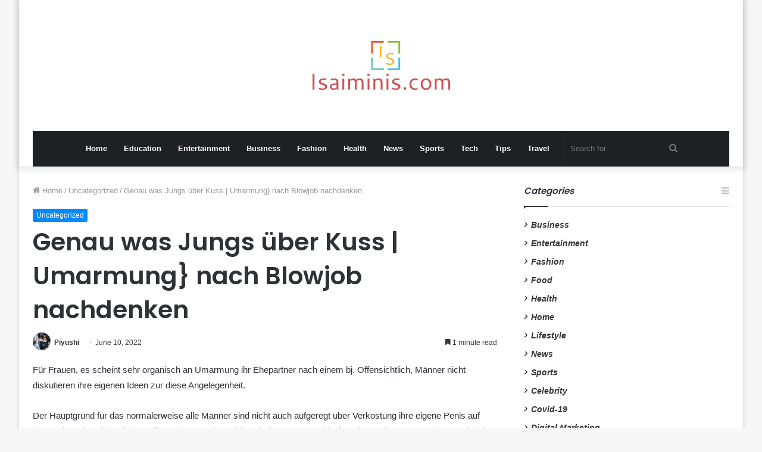

--- FILE ---
content_type: text/html; charset=UTF-8
request_url: https://isaiminis.com/genau-was-jungs-uber-kuss-umarmung-nach-blowjob-nachdenken.html
body_size: 15316
content:
<!DOCTYPE html>
<html lang="en-US" class="" data-skin="light" prefix="og: http://ogp.me/ns#" prefix="og: https://ogp.me/ns#">
<head>
    <meta name="Code word" content="Proverka Gogetlinks 328516" />
	<meta name="google-site-verification" content="2BZPdODayuTsS5O6mZWTdxLJ873eXDKt_YFY7bvGyMU" />
	<meta charset="UTF-8" />
	<link rel="profile" href="https://gmpg.org/xfn/11" />
		<style>img:is([sizes="auto" i], [sizes^="auto," i]) { contain-intrinsic-size: 3000px 1500px }</style>
	
            <script data-no-defer="1" data-ezscrex="false" data-cfasync="false" data-pagespeed-no-defer data-cookieconsent="ignore">
                var ctPublicFunctions = {"_ajax_nonce":"21a1930db1","_rest_nonce":"0c932de4b0","_ajax_url":"\/wp-admin\/admin-ajax.php","_rest_url":"https:\/\/isaiminis.com\/wp-json\/","data__cookies_type":"native","data__ajax_type":"admin_ajax","data__bot_detector_enabled":0,"data__frontend_data_log_enabled":1,"cookiePrefix":"","wprocket_detected":false,"host_url":"isaiminis.com","text__ee_click_to_select":"Click to select the whole data","text__ee_original_email":"The original one is","text__ee_got_it":"Got it","text__ee_blocked":"Blocked","text__ee_cannot_connect":"Cannot connect","text__ee_cannot_decode":"Can not decode email. Unknown reason","text__ee_email_decoder":"CleanTalk email decoder","text__ee_wait_for_decoding":"The magic is on the way, please wait for a few seconds!","text__ee_decoding_process":"Decoding the contact data, let us a few seconds to finish."}
            </script>
        
            <script data-no-defer="1" data-ezscrex="false" data-cfasync="false" data-pagespeed-no-defer data-cookieconsent="ignore">
                var ctPublic = {"_ajax_nonce":"21a1930db1","settings__forms__check_internal":"0","settings__forms__check_external":"0","settings__forms__force_protection":0,"settings__forms__search_test":"1","settings__data__bot_detector_enabled":0,"settings__sfw__anti_crawler":0,"blog_home":"https:\/\/isaiminis.com\/","pixel__setting":"3","pixel__enabled":false,"pixel__url":"https:\/\/moderate11-v4.cleantalk.org\/pixel\/25238ca8ade766474ce162dcce5ae656.gif","data__email_check_before_post":"1","data__email_check_exist_post":1,"data__cookies_type":"native","data__key_is_ok":true,"data__visible_fields_required":true,"wl_brandname":"Anti-Spam by CleanTalk","wl_brandname_short":"CleanTalk","ct_checkjs_key":1035392422,"emailEncoderPassKey":"dbf48405c4d4323c3b1f050126ffc144","bot_detector_forms_excluded":"W10=","advancedCacheExists":false,"varnishCacheExists":false,"wc_ajax_add_to_cart":false}
            </script>
        
<!-- Search Engine Optimization by Rank Math - https://rankmath.com/ -->
<title>Genau was Jungs über Kuss | Umarmung} nach Blowjob nachdenken</title>
<meta name="description" content="Für Frauen, es scheint sehr organisch an Umarmung ihr Ehepartner nach einem bj. Offensichtlich, Männer nicht diskutieren ihre eigenen Ideen zur diese"/>
<meta name="robots" content="follow, index, max-snippet:-1, max-video-preview:-1, max-image-preview:large"/>
<link rel="canonical" href="https://isaiminis.com/genau-was-jungs-uber-kuss-umarmung-nach-blowjob-nachdenken.html" />
<meta property="og:locale" content="en_US" />
<meta property="og:type" content="article" />
<meta property="og:title" content="Genau was Jungs über Kuss | Umarmung} nach Blowjob nachdenken" />
<meta property="og:description" content="Für Frauen, es scheint sehr organisch an Umarmung ihr Ehepartner nach einem bj. Offensichtlich, Männer nicht diskutieren ihre eigenen Ideen zur diese" />
<meta property="og:url" content="https://isaiminis.com/genau-was-jungs-uber-kuss-umarmung-nach-blowjob-nachdenken.html" />
<meta property="og:site_name" content="Isaimini" />
<meta property="article:publisher" content="https://www.facebook.com/tamilsongs.audio/" />
<meta property="article:author" content="https://www.facebook.com/tamilsongs.audio/" />
<meta property="article:section" content="Uncategorized" />
<meta property="og:image" content="https://isaiminis.com/wp-content/uploads/2021/04/Isaimini-Homepage.png" />
<meta property="og:image:secure_url" content="https://isaiminis.com/wp-content/uploads/2021/04/Isaimini-Homepage.png" />
<meta property="og:image:width" content="1344" />
<meta property="og:image:height" content="784" />
<meta property="og:image:alt" content="Genau was   Jungs  über Kuss | Umarmung} nach Blowjob  nachdenken" />
<meta property="og:image:type" content="image/png" />
<meta name="twitter:card" content="summary_large_image" />
<meta name="twitter:title" content="Genau was Jungs über Kuss | Umarmung} nach Blowjob nachdenken" />
<meta name="twitter:description" content="Für Frauen, es scheint sehr organisch an Umarmung ihr Ehepartner nach einem bj. Offensichtlich, Männer nicht diskutieren ihre eigenen Ideen zur diese" />
<meta name="twitter:site" content="@isaiminis" />
<meta name="twitter:creator" content="@isaiminis" />
<meta name="twitter:image" content="https://isaiminis.com/wp-content/uploads/2021/04/Isaimini-Homepage.png" />
<meta name="twitter:label1" content="Written by" />
<meta name="twitter:data1" content="Piyushi" />
<meta name="twitter:label2" content="Time to read" />
<meta name="twitter:data2" content="1 minute" />
<script type="application/ld+json" class="rank-math-schema">{"@context":"https://schema.org","@graph":[{"@type":"BreadcrumbList","@id":"https://isaiminis.com/genau-was-jungs-uber-kuss-umarmung-nach-blowjob-nachdenken.html#breadcrumb","itemListElement":[{"@type":"ListItem","position":"1","item":{"@id":"https://isaiminis.com","name":"Home"}},{"@type":"ListItem","position":"2","item":{"@id":"https://isaiminis.com/uncategorized","name":"Uncategorized"}},{"@type":"ListItem","position":"3","item":{"@id":"https://isaiminis.com/genau-was-jungs-uber-kuss-umarmung-nach-blowjob-nachdenken.html","name":"Genau was   Jungs  \u00fcber Kuss | Umarmung} nach Blowjob  nachdenken"}}]}]}</script>
<!-- /Rank Math WordPress SEO plugin -->

<link rel="alternate" type="application/rss+xml" title="Isaimini &raquo; Feed" href="https://isaiminis.com/feed" />

<meta property="og:title" content="Genau was   Jungs  über Kuss | Umarmung} nach Blowjob  nachdenken - Isaimini" />
<meta property="og:type" content="article" />
<meta property="og:description" content="Für Frauen, es scheint sehr organisch an Umarmung ihr Ehepartner nach einem bj. Offensichtlich, Männ" />
<meta property="og:url" content="https://isaiminis.com/genau-was-jungs-uber-kuss-umarmung-nach-blowjob-nachdenken.html" />
<meta property="og:site_name" content="Isaimini" />
<script type="text/javascript">
/* <![CDATA[ */
window._wpemojiSettings = {"baseUrl":"https:\/\/s.w.org\/images\/core\/emoji\/16.0.1\/72x72\/","ext":".png","svgUrl":"https:\/\/s.w.org\/images\/core\/emoji\/16.0.1\/svg\/","svgExt":".svg","source":{"concatemoji":"https:\/\/isaiminis.com\/wp-includes\/js\/wp-emoji-release.min.js?ver=6.8.3"}};
/*! This file is auto-generated */
!function(s,n){var o,i,e;function c(e){try{var t={supportTests:e,timestamp:(new Date).valueOf()};sessionStorage.setItem(o,JSON.stringify(t))}catch(e){}}function p(e,t,n){e.clearRect(0,0,e.canvas.width,e.canvas.height),e.fillText(t,0,0);var t=new Uint32Array(e.getImageData(0,0,e.canvas.width,e.canvas.height).data),a=(e.clearRect(0,0,e.canvas.width,e.canvas.height),e.fillText(n,0,0),new Uint32Array(e.getImageData(0,0,e.canvas.width,e.canvas.height).data));return t.every(function(e,t){return e===a[t]})}function u(e,t){e.clearRect(0,0,e.canvas.width,e.canvas.height),e.fillText(t,0,0);for(var n=e.getImageData(16,16,1,1),a=0;a<n.data.length;a++)if(0!==n.data[a])return!1;return!0}function f(e,t,n,a){switch(t){case"flag":return n(e,"\ud83c\udff3\ufe0f\u200d\u26a7\ufe0f","\ud83c\udff3\ufe0f\u200b\u26a7\ufe0f")?!1:!n(e,"\ud83c\udde8\ud83c\uddf6","\ud83c\udde8\u200b\ud83c\uddf6")&&!n(e,"\ud83c\udff4\udb40\udc67\udb40\udc62\udb40\udc65\udb40\udc6e\udb40\udc67\udb40\udc7f","\ud83c\udff4\u200b\udb40\udc67\u200b\udb40\udc62\u200b\udb40\udc65\u200b\udb40\udc6e\u200b\udb40\udc67\u200b\udb40\udc7f");case"emoji":return!a(e,"\ud83e\udedf")}return!1}function g(e,t,n,a){var r="undefined"!=typeof WorkerGlobalScope&&self instanceof WorkerGlobalScope?new OffscreenCanvas(300,150):s.createElement("canvas"),o=r.getContext("2d",{willReadFrequently:!0}),i=(o.textBaseline="top",o.font="600 32px Arial",{});return e.forEach(function(e){i[e]=t(o,e,n,a)}),i}function t(e){var t=s.createElement("script");t.src=e,t.defer=!0,s.head.appendChild(t)}"undefined"!=typeof Promise&&(o="wpEmojiSettingsSupports",i=["flag","emoji"],n.supports={everything:!0,everythingExceptFlag:!0},e=new Promise(function(e){s.addEventListener("DOMContentLoaded",e,{once:!0})}),new Promise(function(t){var n=function(){try{var e=JSON.parse(sessionStorage.getItem(o));if("object"==typeof e&&"number"==typeof e.timestamp&&(new Date).valueOf()<e.timestamp+604800&&"object"==typeof e.supportTests)return e.supportTests}catch(e){}return null}();if(!n){if("undefined"!=typeof Worker&&"undefined"!=typeof OffscreenCanvas&&"undefined"!=typeof URL&&URL.createObjectURL&&"undefined"!=typeof Blob)try{var e="postMessage("+g.toString()+"("+[JSON.stringify(i),f.toString(),p.toString(),u.toString()].join(",")+"));",a=new Blob([e],{type:"text/javascript"}),r=new Worker(URL.createObjectURL(a),{name:"wpTestEmojiSupports"});return void(r.onmessage=function(e){c(n=e.data),r.terminate(),t(n)})}catch(e){}c(n=g(i,f,p,u))}t(n)}).then(function(e){for(var t in e)n.supports[t]=e[t],n.supports.everything=n.supports.everything&&n.supports[t],"flag"!==t&&(n.supports.everythingExceptFlag=n.supports.everythingExceptFlag&&n.supports[t]);n.supports.everythingExceptFlag=n.supports.everythingExceptFlag&&!n.supports.flag,n.DOMReady=!1,n.readyCallback=function(){n.DOMReady=!0}}).then(function(){return e}).then(function(){var e;n.supports.everything||(n.readyCallback(),(e=n.source||{}).concatemoji?t(e.concatemoji):e.wpemoji&&e.twemoji&&(t(e.twemoji),t(e.wpemoji)))}))}((window,document),window._wpemojiSettings);
/* ]]> */
</script>
<style id='wp-emoji-styles-inline-css' type='text/css'>

	img.wp-smiley, img.emoji {
		display: inline !important;
		border: none !important;
		box-shadow: none !important;
		height: 1em !important;
		width: 1em !important;
		margin: 0 0.07em !important;
		vertical-align: -0.1em !important;
		background: none !important;
		padding: 0 !important;
	}
</style>
<link rel='stylesheet' id='wp-block-library-css' href='https://isaiminis.com/wp-includes/css/dist/block-library/style.min.css?ver=6.8.3' type='text/css' media='all' />
<style id='wp-block-library-theme-inline-css' type='text/css'>
.wp-block-audio :where(figcaption){color:#555;font-size:13px;text-align:center}.is-dark-theme .wp-block-audio :where(figcaption){color:#ffffffa6}.wp-block-audio{margin:0 0 1em}.wp-block-code{border:1px solid #ccc;border-radius:4px;font-family:Menlo,Consolas,monaco,monospace;padding:.8em 1em}.wp-block-embed :where(figcaption){color:#555;font-size:13px;text-align:center}.is-dark-theme .wp-block-embed :where(figcaption){color:#ffffffa6}.wp-block-embed{margin:0 0 1em}.blocks-gallery-caption{color:#555;font-size:13px;text-align:center}.is-dark-theme .blocks-gallery-caption{color:#ffffffa6}:root :where(.wp-block-image figcaption){color:#555;font-size:13px;text-align:center}.is-dark-theme :root :where(.wp-block-image figcaption){color:#ffffffa6}.wp-block-image{margin:0 0 1em}.wp-block-pullquote{border-bottom:4px solid;border-top:4px solid;color:currentColor;margin-bottom:1.75em}.wp-block-pullquote cite,.wp-block-pullquote footer,.wp-block-pullquote__citation{color:currentColor;font-size:.8125em;font-style:normal;text-transform:uppercase}.wp-block-quote{border-left:.25em solid;margin:0 0 1.75em;padding-left:1em}.wp-block-quote cite,.wp-block-quote footer{color:currentColor;font-size:.8125em;font-style:normal;position:relative}.wp-block-quote:where(.has-text-align-right){border-left:none;border-right:.25em solid;padding-left:0;padding-right:1em}.wp-block-quote:where(.has-text-align-center){border:none;padding-left:0}.wp-block-quote.is-large,.wp-block-quote.is-style-large,.wp-block-quote:where(.is-style-plain){border:none}.wp-block-search .wp-block-search__label{font-weight:700}.wp-block-search__button{border:1px solid #ccc;padding:.375em .625em}:where(.wp-block-group.has-background){padding:1.25em 2.375em}.wp-block-separator.has-css-opacity{opacity:.4}.wp-block-separator{border:none;border-bottom:2px solid;margin-left:auto;margin-right:auto}.wp-block-separator.has-alpha-channel-opacity{opacity:1}.wp-block-separator:not(.is-style-wide):not(.is-style-dots){width:100px}.wp-block-separator.has-background:not(.is-style-dots){border-bottom:none;height:1px}.wp-block-separator.has-background:not(.is-style-wide):not(.is-style-dots){height:2px}.wp-block-table{margin:0 0 1em}.wp-block-table td,.wp-block-table th{word-break:normal}.wp-block-table :where(figcaption){color:#555;font-size:13px;text-align:center}.is-dark-theme .wp-block-table :where(figcaption){color:#ffffffa6}.wp-block-video :where(figcaption){color:#555;font-size:13px;text-align:center}.is-dark-theme .wp-block-video :where(figcaption){color:#ffffffa6}.wp-block-video{margin:0 0 1em}:root :where(.wp-block-template-part.has-background){margin-bottom:0;margin-top:0;padding:1.25em 2.375em}
</style>
<style id='classic-theme-styles-inline-css' type='text/css'>
/*! This file is auto-generated */
.wp-block-button__link{color:#fff;background-color:#32373c;border-radius:9999px;box-shadow:none;text-decoration:none;padding:calc(.667em + 2px) calc(1.333em + 2px);font-size:1.125em}.wp-block-file__button{background:#32373c;color:#fff;text-decoration:none}
</style>
<style id='global-styles-inline-css' type='text/css'>
:root{--wp--preset--aspect-ratio--square: 1;--wp--preset--aspect-ratio--4-3: 4/3;--wp--preset--aspect-ratio--3-4: 3/4;--wp--preset--aspect-ratio--3-2: 3/2;--wp--preset--aspect-ratio--2-3: 2/3;--wp--preset--aspect-ratio--16-9: 16/9;--wp--preset--aspect-ratio--9-16: 9/16;--wp--preset--color--black: #000000;--wp--preset--color--cyan-bluish-gray: #abb8c3;--wp--preset--color--white: #ffffff;--wp--preset--color--pale-pink: #f78da7;--wp--preset--color--vivid-red: #cf2e2e;--wp--preset--color--luminous-vivid-orange: #ff6900;--wp--preset--color--luminous-vivid-amber: #fcb900;--wp--preset--color--light-green-cyan: #7bdcb5;--wp--preset--color--vivid-green-cyan: #00d084;--wp--preset--color--pale-cyan-blue: #8ed1fc;--wp--preset--color--vivid-cyan-blue: #0693e3;--wp--preset--color--vivid-purple: #9b51e0;--wp--preset--gradient--vivid-cyan-blue-to-vivid-purple: linear-gradient(135deg,rgba(6,147,227,1) 0%,rgb(155,81,224) 100%);--wp--preset--gradient--light-green-cyan-to-vivid-green-cyan: linear-gradient(135deg,rgb(122,220,180) 0%,rgb(0,208,130) 100%);--wp--preset--gradient--luminous-vivid-amber-to-luminous-vivid-orange: linear-gradient(135deg,rgba(252,185,0,1) 0%,rgba(255,105,0,1) 100%);--wp--preset--gradient--luminous-vivid-orange-to-vivid-red: linear-gradient(135deg,rgba(255,105,0,1) 0%,rgb(207,46,46) 100%);--wp--preset--gradient--very-light-gray-to-cyan-bluish-gray: linear-gradient(135deg,rgb(238,238,238) 0%,rgb(169,184,195) 100%);--wp--preset--gradient--cool-to-warm-spectrum: linear-gradient(135deg,rgb(74,234,220) 0%,rgb(151,120,209) 20%,rgb(207,42,186) 40%,rgb(238,44,130) 60%,rgb(251,105,98) 80%,rgb(254,248,76) 100%);--wp--preset--gradient--blush-light-purple: linear-gradient(135deg,rgb(255,206,236) 0%,rgb(152,150,240) 100%);--wp--preset--gradient--blush-bordeaux: linear-gradient(135deg,rgb(254,205,165) 0%,rgb(254,45,45) 50%,rgb(107,0,62) 100%);--wp--preset--gradient--luminous-dusk: linear-gradient(135deg,rgb(255,203,112) 0%,rgb(199,81,192) 50%,rgb(65,88,208) 100%);--wp--preset--gradient--pale-ocean: linear-gradient(135deg,rgb(255,245,203) 0%,rgb(182,227,212) 50%,rgb(51,167,181) 100%);--wp--preset--gradient--electric-grass: linear-gradient(135deg,rgb(202,248,128) 0%,rgb(113,206,126) 100%);--wp--preset--gradient--midnight: linear-gradient(135deg,rgb(2,3,129) 0%,rgb(40,116,252) 100%);--wp--preset--font-size--small: 13px;--wp--preset--font-size--medium: 20px;--wp--preset--font-size--large: 36px;--wp--preset--font-size--x-large: 42px;--wp--preset--spacing--20: 0.44rem;--wp--preset--spacing--30: 0.67rem;--wp--preset--spacing--40: 1rem;--wp--preset--spacing--50: 1.5rem;--wp--preset--spacing--60: 2.25rem;--wp--preset--spacing--70: 3.38rem;--wp--preset--spacing--80: 5.06rem;--wp--preset--shadow--natural: 6px 6px 9px rgba(0, 0, 0, 0.2);--wp--preset--shadow--deep: 12px 12px 50px rgba(0, 0, 0, 0.4);--wp--preset--shadow--sharp: 6px 6px 0px rgba(0, 0, 0, 0.2);--wp--preset--shadow--outlined: 6px 6px 0px -3px rgba(255, 255, 255, 1), 6px 6px rgba(0, 0, 0, 1);--wp--preset--shadow--crisp: 6px 6px 0px rgba(0, 0, 0, 1);}:where(.is-layout-flex){gap: 0.5em;}:where(.is-layout-grid){gap: 0.5em;}body .is-layout-flex{display: flex;}.is-layout-flex{flex-wrap: wrap;align-items: center;}.is-layout-flex > :is(*, div){margin: 0;}body .is-layout-grid{display: grid;}.is-layout-grid > :is(*, div){margin: 0;}:where(.wp-block-columns.is-layout-flex){gap: 2em;}:where(.wp-block-columns.is-layout-grid){gap: 2em;}:where(.wp-block-post-template.is-layout-flex){gap: 1.25em;}:where(.wp-block-post-template.is-layout-grid){gap: 1.25em;}.has-black-color{color: var(--wp--preset--color--black) !important;}.has-cyan-bluish-gray-color{color: var(--wp--preset--color--cyan-bluish-gray) !important;}.has-white-color{color: var(--wp--preset--color--white) !important;}.has-pale-pink-color{color: var(--wp--preset--color--pale-pink) !important;}.has-vivid-red-color{color: var(--wp--preset--color--vivid-red) !important;}.has-luminous-vivid-orange-color{color: var(--wp--preset--color--luminous-vivid-orange) !important;}.has-luminous-vivid-amber-color{color: var(--wp--preset--color--luminous-vivid-amber) !important;}.has-light-green-cyan-color{color: var(--wp--preset--color--light-green-cyan) !important;}.has-vivid-green-cyan-color{color: var(--wp--preset--color--vivid-green-cyan) !important;}.has-pale-cyan-blue-color{color: var(--wp--preset--color--pale-cyan-blue) !important;}.has-vivid-cyan-blue-color{color: var(--wp--preset--color--vivid-cyan-blue) !important;}.has-vivid-purple-color{color: var(--wp--preset--color--vivid-purple) !important;}.has-black-background-color{background-color: var(--wp--preset--color--black) !important;}.has-cyan-bluish-gray-background-color{background-color: var(--wp--preset--color--cyan-bluish-gray) !important;}.has-white-background-color{background-color: var(--wp--preset--color--white) !important;}.has-pale-pink-background-color{background-color: var(--wp--preset--color--pale-pink) !important;}.has-vivid-red-background-color{background-color: var(--wp--preset--color--vivid-red) !important;}.has-luminous-vivid-orange-background-color{background-color: var(--wp--preset--color--luminous-vivid-orange) !important;}.has-luminous-vivid-amber-background-color{background-color: var(--wp--preset--color--luminous-vivid-amber) !important;}.has-light-green-cyan-background-color{background-color: var(--wp--preset--color--light-green-cyan) !important;}.has-vivid-green-cyan-background-color{background-color: var(--wp--preset--color--vivid-green-cyan) !important;}.has-pale-cyan-blue-background-color{background-color: var(--wp--preset--color--pale-cyan-blue) !important;}.has-vivid-cyan-blue-background-color{background-color: var(--wp--preset--color--vivid-cyan-blue) !important;}.has-vivid-purple-background-color{background-color: var(--wp--preset--color--vivid-purple) !important;}.has-black-border-color{border-color: var(--wp--preset--color--black) !important;}.has-cyan-bluish-gray-border-color{border-color: var(--wp--preset--color--cyan-bluish-gray) !important;}.has-white-border-color{border-color: var(--wp--preset--color--white) !important;}.has-pale-pink-border-color{border-color: var(--wp--preset--color--pale-pink) !important;}.has-vivid-red-border-color{border-color: var(--wp--preset--color--vivid-red) !important;}.has-luminous-vivid-orange-border-color{border-color: var(--wp--preset--color--luminous-vivid-orange) !important;}.has-luminous-vivid-amber-border-color{border-color: var(--wp--preset--color--luminous-vivid-amber) !important;}.has-light-green-cyan-border-color{border-color: var(--wp--preset--color--light-green-cyan) !important;}.has-vivid-green-cyan-border-color{border-color: var(--wp--preset--color--vivid-green-cyan) !important;}.has-pale-cyan-blue-border-color{border-color: var(--wp--preset--color--pale-cyan-blue) !important;}.has-vivid-cyan-blue-border-color{border-color: var(--wp--preset--color--vivid-cyan-blue) !important;}.has-vivid-purple-border-color{border-color: var(--wp--preset--color--vivid-purple) !important;}.has-vivid-cyan-blue-to-vivid-purple-gradient-background{background: var(--wp--preset--gradient--vivid-cyan-blue-to-vivid-purple) !important;}.has-light-green-cyan-to-vivid-green-cyan-gradient-background{background: var(--wp--preset--gradient--light-green-cyan-to-vivid-green-cyan) !important;}.has-luminous-vivid-amber-to-luminous-vivid-orange-gradient-background{background: var(--wp--preset--gradient--luminous-vivid-amber-to-luminous-vivid-orange) !important;}.has-luminous-vivid-orange-to-vivid-red-gradient-background{background: var(--wp--preset--gradient--luminous-vivid-orange-to-vivid-red) !important;}.has-very-light-gray-to-cyan-bluish-gray-gradient-background{background: var(--wp--preset--gradient--very-light-gray-to-cyan-bluish-gray) !important;}.has-cool-to-warm-spectrum-gradient-background{background: var(--wp--preset--gradient--cool-to-warm-spectrum) !important;}.has-blush-light-purple-gradient-background{background: var(--wp--preset--gradient--blush-light-purple) !important;}.has-blush-bordeaux-gradient-background{background: var(--wp--preset--gradient--blush-bordeaux) !important;}.has-luminous-dusk-gradient-background{background: var(--wp--preset--gradient--luminous-dusk) !important;}.has-pale-ocean-gradient-background{background: var(--wp--preset--gradient--pale-ocean) !important;}.has-electric-grass-gradient-background{background: var(--wp--preset--gradient--electric-grass) !important;}.has-midnight-gradient-background{background: var(--wp--preset--gradient--midnight) !important;}.has-small-font-size{font-size: var(--wp--preset--font-size--small) !important;}.has-medium-font-size{font-size: var(--wp--preset--font-size--medium) !important;}.has-large-font-size{font-size: var(--wp--preset--font-size--large) !important;}.has-x-large-font-size{font-size: var(--wp--preset--font-size--x-large) !important;}
:where(.wp-block-post-template.is-layout-flex){gap: 1.25em;}:where(.wp-block-post-template.is-layout-grid){gap: 1.25em;}
:where(.wp-block-columns.is-layout-flex){gap: 2em;}:where(.wp-block-columns.is-layout-grid){gap: 2em;}
:root :where(.wp-block-pullquote){font-size: 1.5em;line-height: 1.6;}
</style>
<link rel='stylesheet' id='cleantalk-public-css-css' href='https://isaiminis.com/wp-content/plugins/cleantalk-spam-protect/css/cleantalk-public.min.css?ver=6.55_1745997487' type='text/css' media='all' />
<link rel='stylesheet' id='cleantalk-email-decoder-css-css' href='https://isaiminis.com/wp-content/plugins/cleantalk-spam-protect/css/cleantalk-email-decoder.min.css?ver=6.55_1745997487' type='text/css' media='all' />
<link rel='stylesheet' id='tie-css-base-css' href='https://isaiminis.com/wp-content/themes/jannah1/assets/css/base.min.css?ver=5.3.3' type='text/css' media='all' />
<link rel='stylesheet' id='tie-css-styles-css' href='https://isaiminis.com/wp-content/themes/jannah1/assets/css/style.min.css?ver=5.3.3' type='text/css' media='all' />
<link rel='stylesheet' id='tie-css-widgets-css' href='https://isaiminis.com/wp-content/themes/jannah1/assets/css/widgets.min.css?ver=5.3.3' type='text/css' media='all' />
<link rel='stylesheet' id='tie-css-helpers-css' href='https://isaiminis.com/wp-content/themes/jannah1/assets/css/helpers.min.css?ver=5.3.3' type='text/css' media='all' />
<link rel='stylesheet' id='tie-fontawesome5-css' href='https://isaiminis.com/wp-content/themes/jannah1/assets/css/fontawesome.css?ver=5.3.3' type='text/css' media='all' />
<link rel='stylesheet' id='tie-css-ilightbox-css' href='https://isaiminis.com/wp-content/themes/jannah1/assets/ilightbox/dark-skin/skin.css?ver=5.3.3' type='text/css' media='all' />
<link rel='stylesheet' id='tie-css-single-css' href='https://isaiminis.com/wp-content/themes/jannah1/assets/css/single.min.css?ver=5.3.3' type='text/css' media='all' />
<link rel='stylesheet' id='tie-css-print-css' href='https://isaiminis.com/wp-content/themes/jannah1/assets/css/print.css?ver=5.3.3' type='text/css' media='print' />
<style id='tie-css-print-inline-css' type='text/css'>
.wf-active .logo-text,.wf-active h1,.wf-active h2,.wf-active h3,.wf-active h4,.wf-active h5,.wf-active h6,.wf-active .the-subtitle{font-family: 'Poppins';}
</style>
<script type="text/javascript" src="https://isaiminis.com/wp-content/plugins/cleantalk-spam-protect/js/apbct-public-bundle.min.js?ver=6.55_1745997487" id="apbct-public-bundle-js-js"></script>
<script type="text/javascript" src="https://isaiminis.com/wp-includes/js/jquery/jquery.min.js?ver=3.7.1" id="jquery-core-js"></script>
<script type="text/javascript" src="https://isaiminis.com/wp-includes/js/jquery/jquery-migrate.min.js?ver=3.4.1" id="jquery-migrate-js"></script>
<link rel="https://api.w.org/" href="https://isaiminis.com/wp-json/" /><link rel="alternate" title="JSON" type="application/json" href="https://isaiminis.com/wp-json/wp/v2/posts/36513" /><link rel="EditURI" type="application/rsd+xml" title="RSD" href="https://isaiminis.com/xmlrpc.php?rsd" />
<meta name="generator" content="WordPress 6.8.3" />
<link rel='shortlink' href='https://isaiminis.com/?p=36513' />
<link rel="alternate" title="oEmbed (JSON)" type="application/json+oembed" href="https://isaiminis.com/wp-json/oembed/1.0/embed?url=https%3A%2F%2Fisaiminis.com%2Fgenau-was-jungs-uber-kuss-umarmung-nach-blowjob-nachdenken.html" />
<link rel="alternate" title="oEmbed (XML)" type="text/xml+oembed" href="https://isaiminis.com/wp-json/oembed/1.0/embed?url=https%3A%2F%2Fisaiminis.com%2Fgenau-was-jungs-uber-kuss-umarmung-nach-blowjob-nachdenken.html&#038;format=xml" />
 <meta name="description" content="Für Frauen, es scheint sehr organisch an Umarmung ihr Ehepartner nach einem bj. Offensichtlich, Männer nicht diskutieren ihre eigenen Ideen zur diese" /><meta http-equiv="X-UA-Compatible" content="IE=edge">
<meta name="theme-color" content="#0088ff" /><meta name="viewport" content="width=device-width, initial-scale=1.0" /><link rel="icon" href="https://isaiminis.com/wp-content/uploads/2022/08/cropped-isaiminis-fav-32x32.png" sizes="32x32" />
<link rel="icon" href="https://isaiminis.com/wp-content/uploads/2022/08/cropped-isaiminis-fav-192x192.png" sizes="192x192" />
<link rel="apple-touch-icon" href="https://isaiminis.com/wp-content/uploads/2022/08/cropped-isaiminis-fav-180x180.png" />
<meta name="msapplication-TileImage" content="https://isaiminis.com/wp-content/uploads/2022/08/cropped-isaiminis-fav-270x270.png" />
</head>

<body id="tie-body" class="wp-singular post-template-default single single-post postid-36513 single-format-standard wp-theme-jannah1 boxed-layout wrapper-has-shadow block-head-1 magazine2 is-thumb-overlay-disabled is-desktop is-header-layout-2 sidebar-right has-sidebar post-layout-1 narrow-title-narrow-media has-mobile-share">



<div class="background-overlay">

	<div id="tie-container" class="site tie-container">

		
		<div id="tie-wrapper">

			
<header id="theme-header" class="theme-header header-layout-2 main-nav-dark main-nav-default-dark main-nav-below main-nav-boxed no-stream-item has-shadow has-normal-width-logo mobile-header-default">
	
<div class="container header-container">
	<div class="tie-row logo-row">

		
		<div class="logo-wrapper">
			<div class="tie-col-md-4 logo-container clearfix">
				<div id="mobile-header-components-area_1" class="mobile-header-components"><ul class="components"><li class="mobile-component_menu custom-menu-link"><a href="#" id="mobile-menu-icon" class=""><span class="tie-mobile-menu-icon nav-icon is-layout-1"></span><span class="screen-reader-text">Menu</span></a></li></ul></div>
		<div id="logo" class="image-logo" >

			
			<a title="Isaimini" href="https://isaiminis.com/">
				
				<picture class="tie-logo-default tie-logo-picture">
					<source class="tie-logo-source-default tie-logo-source" srcset="https://isaiminis.com/wp-content/uploads/2021/02/logos.png">
					<img class="tie-logo-img-default tie-logo-img" src="https://isaiminis.com/wp-content/uploads/2021/02/logos.png" alt="Isaimini" width="231" height="140" style="max-height:140px; width: auto;" />
				</picture>
						</a>

			
		</div><!-- #logo /-->

		<div id="mobile-header-components-area_2" class="mobile-header-components"><ul class="components"><li class="mobile-component_search custom-menu-link">
				<a href="#" class="tie-search-trigger-mobile">
					<span class="tie-icon-search tie-search-icon" aria-hidden="true"></span>
					<span class="screen-reader-text">Search for</span>
				</a>
			</li></ul></div>			</div><!-- .tie-col /-->
		</div><!-- .logo-wrapper /-->

		
	</div><!-- .tie-row /-->
</div><!-- .container /-->

<div class="main-nav-wrapper">
	<nav id="main-nav" data-skin="search-in-main-nav" class="main-nav header-nav live-search-parent"  aria-label="Primary Navigation">
		<div class="container">

			<div class="main-menu-wrapper">

				
				<div id="menu-components-wrap">

					
					<div class="main-menu main-menu-wrap tie-alignleft">
						<div id="main-nav-menu" class="main-menu header-menu"><ul id="menu-header" class="menu" role="menubar"><li id="menu-item-7650" class="menu-item menu-item-type-custom menu-item-object-custom menu-item-home menu-item-7650"><a href="https://isaiminis.com/">Home</a></li>
<li id="menu-item-47700" class="menu-item menu-item-type-taxonomy menu-item-object-category menu-item-47700"><a href="https://isaiminis.com/education">Education</a></li>
<li id="menu-item-47701" class="menu-item menu-item-type-taxonomy menu-item-object-category menu-item-47701"><a href="https://isaiminis.com/entertainment">Entertainment</a></li>
<li id="menu-item-24021" class="menu-item menu-item-type-taxonomy menu-item-object-category menu-item-24021"><a href="https://isaiminis.com/business">Business</a></li>
<li id="menu-item-24022" class="menu-item menu-item-type-taxonomy menu-item-object-category menu-item-24022"><a href="https://isaiminis.com/fashion">Fashion</a></li>
<li id="menu-item-24024" class="menu-item menu-item-type-taxonomy menu-item-object-category menu-item-24024"><a href="https://isaiminis.com/health">Health</a></li>
<li id="menu-item-33922" class="menu-item menu-item-type-taxonomy menu-item-object-category menu-item-33922"><a href="https://isaiminis.com/news">News</a></li>
<li id="menu-item-47702" class="menu-item menu-item-type-taxonomy menu-item-object-category menu-item-47702"><a href="https://isaiminis.com/sports">Sports</a></li>
<li id="menu-item-33924" class="menu-item menu-item-type-taxonomy menu-item-object-category menu-item-33924"><a href="https://isaiminis.com/technology">Tech</a></li>
<li id="menu-item-47703" class="menu-item menu-item-type-taxonomy menu-item-object-category menu-item-47703"><a href="https://isaiminis.com/tips">Tips</a></li>
<li id="menu-item-47704" class="menu-item menu-item-type-taxonomy menu-item-object-category menu-item-47704"><a href="https://isaiminis.com/travel">Travel</a></li>
</ul></div>					</div><!-- .main-menu.tie-alignleft /-->

					<ul class="components">		<li class="search-bar menu-item custom-menu-link" aria-label="Search">
			<form method="get" id="search" action="https://isaiminis.com/">
				<input id="search-input" class="is-ajax-search"  inputmode="search" type="text" name="s" title="Search for" placeholder="Search for" />
				<button id="search-submit" type="submit">
					<span class="tie-icon-search tie-search-icon" aria-hidden="true"></span>
					<span class="screen-reader-text">Search for</span>
				</button>
			</form>
		</li>
		</ul><!-- Components -->
				</div><!-- #menu-components-wrap /-->
			</div><!-- .main-menu-wrapper /-->
		</div><!-- .container /-->
	</nav><!-- #main-nav /-->
</div><!-- .main-nav-wrapper /-->

</header>

<div id="content" class="site-content container"><div id="main-content-row" class="tie-row main-content-row">

<div class="main-content tie-col-md-8 tie-col-xs-12" role="main">

	
	<article id="the-post" class="container-wrapper post-content">

		
<header class="entry-header-outer">

	<nav id="breadcrumb"><a href="https://isaiminis.com/"><span class="tie-icon-home" aria-hidden="true"></span> Home</a><em class="delimiter">/</em><a href="https://isaiminis.com/uncategorized">Uncategorized</a><em class="delimiter">/</em><span class="current">Genau was   Jungs  über Kuss | Umarmung} nach Blowjob  nachdenken</span></nav><script type="application/ld+json">{"@context":"http:\/\/schema.org","@type":"BreadcrumbList","@id":"#Breadcrumb","itemListElement":[{"@type":"ListItem","position":1,"item":{"name":"Home","@id":"https:\/\/isaiminis.com\/"}},{"@type":"ListItem","position":2,"item":{"name":"Uncategorized","@id":"https:\/\/isaiminis.com\/uncategorized"}}]}</script>
	<div class="entry-header">

		<span class="post-cat-wrap"><a class="post-cat tie-cat-1" href="https://isaiminis.com/uncategorized">Uncategorized</a></span>
		<h1 class="post-title entry-title">Genau was   Jungs  über Kuss | Umarmung} nach Blowjob  nachdenken</h1>

		<div id="single-post-meta" class="post-meta clearfix"><span class="author-meta single-author with-avatars"><span class="meta-item meta-author-wrapper meta-author-1">
						<span class="meta-author-avatar">
							<a href="https://isaiminis.com/author/piyushi"><img alt="" src="https://isaiminis.com/wp-content/uploads/2025/06/Piyushi.webp" class="avatar avatar-140 photo" height="140" width="140"></a>
						</span>
					<span class="meta-author"><a href="https://isaiminis.com/author/piyushi" class="author-name tie-icon" title="Piyushi">Piyushi</a></span></span></span><span class="date meta-item tie-icon">June 10, 2022</span><div class="tie-alignright"><span class="meta-reading-time meta-item"><span class="tie-icon-bookmark" aria-hidden="true"></span> 1 minute read</span> </div></div><!-- .post-meta -->	</div><!-- .entry-header /-->

	
	
</header><!-- .entry-header-outer /-->


		<div class="entry-content entry clearfix">

			
			<div>
<p> Für Frauen, es scheint sehr organisch an Umarmung ihr Ehepartner nach einem bj. Offensichtlich, Männer nicht diskutieren ihre eigenen Ideen zur diese Angelegenheit. <span> </span> </p>
<p> Der Hauptgrund für das normalerweise alle Männer sind nicht auch aufgeregt über Verkostung ihre eigene Penis auf Ihrem Lippenbereich. Viele von ihnen können Sie zu bitten bekommen a Schlürfen Sie vor dem Küssen einen Schluck Wasser. Andere Leute wollen eins tatsächlich gehen und putzen Ihr Lächeln. </p>
<p> Daher würde es häufig diese Art von Zögern wann du willst nach Schwanzlutschen umarmen. Sie nicht tatsächlich wissen wie würde er antworten . </p>
<p> Lassen Sie uns nur sicher sein bestimmen, was ausführen Männer fühlen über Umarmung nach Schwanzlutschen und wie sie konnten reagieren wenn Sie wollen sie sagten: </p>
<p> <strong> <em> &#8220;Wenn sie ist ok mit setzen mein persönlicher Schwanz hinein sie Mundbereich, warum sollte nicht wir küssen Mädchen zurück? &#8220;</em> </strong> </p>
<p> <em> <strong> &#8220;wirklich, ich wirklich nicht will es. Wir vollständig stimme vollkommen zu mein persönliches Ehepartner verdient eins viel mehr, nachdem sie mir hat {} ein Blowjob|ein Schwanz lutscht|ein bj} aber ich {ehrlich|wirklich|wirklich|wahrhaftig|ehrlich|ehrlich|wirklich|ehrlich|fühle mich unwohl schmecken mein persönlicher Knopf für sie Sprache und ich nicht helfen sich vorstellen, dass ich habe mein cock während meines Lippen. &#8220;</strong> </em> </p>
</p>
<p> <em> <strong> &#8220;Ich wirklich glaube es ist heiß. Und ich auch erkenne eins sehr nah für mich. Heute Ich küssen ihn nach Schwanzlutschen, nur {versuchen|versuchen Um sich zu bemühen, müssen Sie ihn nur offen {darüber|darüber|darüber|darüber|fragen. Jedoch schätzen Sie pflegen in Bezug auf dieses Problem . Und reden Dinge wie dies wird ernsthaft Hilfe, um Ihre Gewerkschaft stärker zu machen. </p>
<p> Wann immer werden Sie immer noch nicht haben ein Freund, nicht vergessen installieren Meetville App auf Android os und jetzt und beginnen ein romantisches Date mit regionalen Singles! </p>
</div>
<p></p>
<p><a href="https://partnervermittlungsingleboerse.de/123tanzpartner-de-abzocke/">haben einen blick auf die web-site</a></p>

			
		</div><!-- .entry-content /-->

				<div id="post-extra-info">
			<div class="theiaStickySidebar">
				<div id="single-post-meta" class="post-meta clearfix"><span class="author-meta single-author with-avatars"><span class="meta-item meta-author-wrapper meta-author-1">
						<span class="meta-author-avatar">
							<a href="https://isaiminis.com/author/piyushi"><img alt="" src="https://isaiminis.com/wp-content/uploads/2025/06/Piyushi.webp" class="avatar avatar-140 photo" height="140" width="140"></a>
						</span>
					<span class="meta-author"><a href="https://isaiminis.com/author/piyushi" class="author-name tie-icon" title="Piyushi">Piyushi</a></span></span></span><span class="date meta-item tie-icon">June 10, 2022</span><div class="tie-alignright"><span class="meta-reading-time meta-item"><span class="tie-icon-bookmark" aria-hidden="true"></span> 1 minute read</span> </div></div><!-- .post-meta -->			</div>
		</div>

		<div class="clearfix"></div>
		<script id="tie-schema-json" type="application/ld+json">{"@context":"http:\/\/schema.org","@type":"Article","dateCreated":"2022-06-10T20:09:38+06:00","datePublished":"2022-06-10T20:09:38+06:00","dateModified":"2022-06-10T20:09:38+06:00","headline":"Genau was   Jungs  \u00fcber Kuss | Umarmung} nach Blowjob  nachdenken","name":"Genau was   Jungs  \u00fcber Kuss | Umarmung} nach Blowjob  nachdenken","keywords":[],"url":"https:\/\/isaiminis.com\/genau-was-jungs-uber-kuss-umarmung-nach-blowjob-nachdenken.html","description":"F\u00fcr Frauen, es scheint sehr organisch an Umarmung ihr Ehepartner nach einem bj. Offensichtlich, M\u00e4nner nicht diskutieren ihre eigenen Ideen zur diese Angelegenheit. Der Hauptgrund f\u00fcr das normalerweis","copyrightYear":"2022","articleSection":"Uncategorized","articleBody":"  F\u00fcr Frauen, es scheint sehr organisch an Umarmung ihr Ehepartner nach einem bj. Offensichtlich, M\u00e4nner nicht diskutieren ihre eigenen Ideen zur diese Angelegenheit.   \n Der Hauptgrund f\u00fcr das normalerweise alle M\u00e4nner sind nicht auch aufgeregt \u00fcber Verkostung ihre eigene Penis auf Ihrem Lippenbereich. Viele von ihnen k\u00f6nnen Sie zu bitten bekommen a Schl\u00fcrfen Sie vor dem K\u00fcssen einen Schluck Wasser. Andere Leute wollen eins tats\u00e4chlich gehen und putzen Ihr L\u00e4cheln. \n Daher w\u00fcrde es h\u00e4ufig diese Art von Z\u00f6gern wann du willst nach Schwanzlutschen umarmen. Sie nicht tats\u00e4chlich wissen wie w\u00fcrde er antworten . \n Lassen Sie uns nur sicher sein bestimmen, was ausf\u00fchren M\u00e4nner f\u00fchlen \u00fcber Umarmung nach Schwanzlutschen und wie sie konnten reagieren wenn Sie wollen sie sagten: \n   \"Wenn sie ist ok mit setzen mein pers\u00f6nlicher Schwanz hinein sie Mundbereich, warum sollte nicht wir k\u00fcssen M\u00e4dchen zur\u00fcck? \"  \n   \"wirklich, ich wirklich nicht will es. Wir vollst\u00e4ndig stimme vollkommen zu mein pers\u00f6nliches Ehepartner verdient eins viel mehr, nachdem sie mir hat {} ein Blowjob|ein Schwanz lutscht|ein bj} aber ich {ehrlich|wirklich|wirklich|wahrhaftig|ehrlich|ehrlich|wirklich|ehrlich|f\u00fchle mich unwohl schmecken mein pers\u00f6nlicher Knopf f\u00fcr sie Sprache und ich nicht helfen sich vorstellen, dass ich habe mein cock w\u00e4hrend meines Lippen. \"  \n \n   \"Ich wirklich glaube es ist hei\u00df. Und ich auch erkenne eins sehr nah f\u00fcr mich. Heute Ich k\u00fcssen ihn nach Schwanzlutschen, nur {versuchen|versuchen Um sich zu bem\u00fchen, m\u00fcssen Sie ihn nur offen {dar\u00fcber|dar\u00fcber|dar\u00fcber|dar\u00fcber|fragen. Jedoch sch\u00e4tzen Sie pflegen in Bezug auf dieses Problem . Und reden Dinge wie dies wird ernsthaft Hilfe, um Ihre Gewerkschaft st\u00e4rker zu machen. \n Wann immer werden Sie immer noch nicht haben ein Freund, nicht vergessen installieren Meetville App auf Android os und jetzt und beginnen ein romantisches Date mit regionalen Singles! \n haben einen blick auf die web-site","publisher":{"@id":"#Publisher","@type":"Organization","name":"Isaimini","logo":{"@type":"ImageObject","url":"https:\/\/isaiminis.com\/wp-content\/uploads\/2021\/02\/logos.png"}},"sourceOrganization":{"@id":"#Publisher"},"copyrightHolder":{"@id":"#Publisher"},"mainEntityOfPage":{"@type":"WebPage","@id":"https:\/\/isaiminis.com\/genau-was-jungs-uber-kuss-umarmung-nach-blowjob-nachdenken.html","breadcrumb":{"@id":"#Breadcrumb"}},"author":{"@type":"Person","name":"Piyushi","url":"https:\/\/isaiminis.com\/author\/piyushi"}}</script>
		<div id="share-buttons-bottom" class="share-buttons share-buttons-bottom">
			<div class="share-links ">
				
				<a href="https://www.facebook.com/sharer.php?u=https://isaiminis.com/genau-was-jungs-uber-kuss-umarmung-nach-blowjob-nachdenken.html" rel="external noopener nofollow" title="Facebook" target="_blank" class="facebook-share-btn  large-share-button" data-raw="https://www.facebook.com/sharer.php?u={post_link}">
					<span class="share-btn-icon tie-icon-facebook"></span> <span class="social-text">Facebook</span>
				</a>
				<a href="https://twitter.com/intent/tweet?text=Genau%20was%20%20%20Jungs%20%20%C3%BCber%20Kuss%20%7C%20Umarmung%7D%20nach%20Blowjob%20%20nachdenken&#038;url=https://isaiminis.com/genau-was-jungs-uber-kuss-umarmung-nach-blowjob-nachdenken.html" rel="external noopener nofollow" title="Twitter" target="_blank" class="twitter-share-btn  large-share-button" data-raw="https://twitter.com/intent/tweet?text={post_title}&amp;url={post_link}">
					<span class="share-btn-icon tie-icon-twitter"></span> <span class="social-text">Twitter</span>
				</a>
				<a href="https://www.linkedin.com/shareArticle?mini=true&#038;url=https://isaiminis.com/genau-was-jungs-uber-kuss-umarmung-nach-blowjob-nachdenken.html&#038;title=Genau%20was%20%20%20Jungs%20%20%C3%BCber%20Kuss%20%7C%20Umarmung%7D%20nach%20Blowjob%20%20nachdenken" rel="external noopener nofollow" title="LinkedIn" target="_blank" class="linkedin-share-btn " data-raw="https://www.linkedin.com/shareArticle?mini=true&amp;url={post_full_link}&amp;title={post_title}">
					<span class="share-btn-icon tie-icon-linkedin"></span> <span class="screen-reader-text">LinkedIn</span>
				</a>
				<a href="https://www.tumblr.com/share/link?url=https://isaiminis.com/genau-was-jungs-uber-kuss-umarmung-nach-blowjob-nachdenken.html&#038;name=Genau%20was%20%20%20Jungs%20%20%C3%BCber%20Kuss%20%7C%20Umarmung%7D%20nach%20Blowjob%20%20nachdenken" rel="external noopener nofollow" title="Tumblr" target="_blank" class="tumblr-share-btn " data-raw="https://www.tumblr.com/share/link?url={post_link}&amp;name={post_title}">
					<span class="share-btn-icon tie-icon-tumblr"></span> <span class="screen-reader-text">Tumblr</span>
				</a>
				<a href="https://pinterest.com/pin/create/button/?url=https://isaiminis.com/genau-was-jungs-uber-kuss-umarmung-nach-blowjob-nachdenken.html&#038;description=Genau%20was%20%20%20Jungs%20%20%C3%BCber%20Kuss%20%7C%20Umarmung%7D%20nach%20Blowjob%20%20nachdenken&#038;media=" rel="external noopener nofollow" title="Pinterest" target="_blank" class="pinterest-share-btn " data-raw="https://pinterest.com/pin/create/button/?url={post_link}&amp;description={post_title}&amp;media={post_img}">
					<span class="share-btn-icon tie-icon-pinterest"></span> <span class="screen-reader-text">Pinterest</span>
				</a>
				<a href="https://reddit.com/submit?url=https://isaiminis.com/genau-was-jungs-uber-kuss-umarmung-nach-blowjob-nachdenken.html&#038;title=Genau%20was%20%20%20Jungs%20%20%C3%BCber%20Kuss%20%7C%20Umarmung%7D%20nach%20Blowjob%20%20nachdenken" rel="external noopener nofollow" title="Reddit" target="_blank" class="reddit-share-btn " data-raw="https://reddit.com/submit?url={post_link}&amp;title={post_title}">
					<span class="share-btn-icon tie-icon-reddit"></span> <span class="screen-reader-text">Reddit</span>
				</a>
				<a href="https://vk.com/share.php?url=https://isaiminis.com/genau-was-jungs-uber-kuss-umarmung-nach-blowjob-nachdenken.html" rel="external noopener nofollow" title="VKontakte" target="_blank" class="vk-share-btn " data-raw="https://vk.com/share.php?url={post_link}">
					<span class="share-btn-icon tie-icon-vk"></span> <span class="screen-reader-text">VKontakte</span>
				</a>
				<a href="/cdn-cgi/l/email-protection#[base64]" rel="external noopener nofollow" title="Share via Email" target="_blank" class="email-share-btn " data-raw="mailto:?subject={post_title}&amp;body={post_link}">
					<span class="share-btn-icon tie-icon-envelope"></span> <span class="screen-reader-text">Share via Email</span>
				</a>
				<a href="#" rel="external noopener nofollow" title="Print" target="_blank" class="print-share-btn " data-raw="#">
					<span class="share-btn-icon tie-icon-print"></span> <span class="screen-reader-text">Print</span>
				</a>			</div><!-- .share-links /-->
		</div><!-- .share-buttons /-->

		
	</article><!-- #the-post /-->

	
	<div class="post-components">

		
		<div class="about-author container-wrapper about-author-1">

								<div class="author-avatar">
						<a href="https://isaiminis.com/author/piyushi">
							<img alt="" src="https://isaiminis.com/wp-content/uploads/2025/06/Piyushi.webp" class="avatar avatar-180 photo" height="180" width="180">						</a>
					</div><!-- .author-avatar /-->
					
			<div class="author-info">
				<h3 class="author-name"><a href="https://isaiminis.com/author/piyushi">Piyushi</a></h3>

				<div class="author-bio">
					Hi, I'm Piyushi — a curious soul behind the words at isaiminis.com. I love exploring ideas, sharing stories and simplifying everyday topics to keep you informed, inspired, and entertained. Let’s discover something new together!				</div><!-- .author-bio /-->

				<ul class="social-icons">
								<li class="social-icons-item">
									<a href="https://isaiminis.com/" rel="external noopener nofollow" target="_blank" class="social-link url-social-icon">
										<span class="tie-icon-home" aria-hidden="true"></span>
										<span class="screen-reader-text">Website</span>
									</a>
								</li>
							</ul>			</div><!-- .author-info /-->
			<div class="clearfix"></div>
		</div><!-- .about-author /-->
		
	

				<div id="related-posts" class="container-wrapper has-extra-post">

					<div class="mag-box-title the-global-title">
						<h3>Related Articles</h3>
					</div>

					<div class="related-posts-list">

					
							<div class="related-item tie-standard">

								
			<a aria-label="Kadhal Rojave" href="https://isaiminis.com/kadhal-rojave.html" class="post-thumb"><img width="220" height="220" src="https://isaiminis.com/wp-content/uploads/2019/09/Kadhal-Rojave.jpg" class="attachment-jannah-image-large size-jannah-image-large wp-post-image" alt="Kadhal Rojave" decoding="async" loading="lazy" srcset="https://isaiminis.com/wp-content/uploads/2019/09/Kadhal-Rojave.jpg 225w, https://isaiminis.com/wp-content/uploads/2019/09/Kadhal-Rojave-150x150.jpg 150w" sizes="auto, (max-width: 220px) 100vw, 220px"></a>
								<h3 class="post-title"><a href="https://isaiminis.com/kadhal-rojave.html">Kadhal Rojave</a></h3>

								<div class="post-meta clearfix"><span class="date meta-item tie-icon">September 23, 2019</span></div><!-- .post-meta -->							</div><!-- .related-item /-->

						
							<div class="related-item tie-standard">

								
			<a aria-label="Dharma Seelan" href="https://isaiminis.com/dharma-seelan-1993-songs.html" class="post-thumb"><img width="220" height="220" src="https://isaiminis.com/wp-content/uploads/2019/10/Dharma-Seelan.jpg" class="attachment-jannah-image-large size-jannah-image-large wp-post-image" alt="Dharma Seelan" decoding="async" loading="lazy" srcset="https://isaiminis.com/wp-content/uploads/2019/10/Dharma-Seelan.jpg 225w, https://isaiminis.com/wp-content/uploads/2019/10/Dharma-Seelan-150x150.jpg 150w" sizes="auto, (max-width: 220px) 100vw, 220px"></a>
								<h3 class="post-title"><a href="https://isaiminis.com/dharma-seelan-1993-songs.html">Dharma Seelan</a></h3>

								<div class="post-meta clearfix"><span class="date meta-item tie-icon">October 10, 2019</span></div><!-- .post-meta -->							</div><!-- .related-item /-->

						
							<div class="related-item tie-standard">

								
			<a aria-label="Kurathi Magan" href="https://isaiminis.com/kurathi-magan.html" class="post-thumb"><img width="220" height="220" src="https://isaiminis.com/wp-content/uploads/2019/10/Kurathi-Magan.jpg" class="attachment-jannah-image-large size-jannah-image-large wp-post-image" alt="Kurathi Magan" decoding="async" loading="lazy" srcset="https://isaiminis.com/wp-content/uploads/2019/10/Kurathi-Magan.jpg 225w, https://isaiminis.com/wp-content/uploads/2019/10/Kurathi-Magan-150x150.jpg 150w" sizes="auto, (max-width: 220px) 100vw, 220px"></a>
								<h3 class="post-title"><a href="https://isaiminis.com/kurathi-magan.html">Kurathi Magan</a></h3>

								<div class="post-meta clearfix"><span class="date meta-item tie-icon">May 14, 2019</span></div><!-- .post-meta -->							</div><!-- .related-item /-->

						
							<div class="related-item tie-standard">

								
			<a aria-label="Anbu Thollai" href="https://isaiminis.com/anbu-thollai.html" class="post-thumb"><img width="220" height="220" src="https://isaiminis.com/wp-content/uploads/2020/02/Anbu-Thollai.jpg" class="attachment-jannah-image-large size-jannah-image-large wp-post-image" alt="Anbu Thollai" decoding="async" loading="lazy" srcset="https://isaiminis.com/wp-content/uploads/2020/02/Anbu-Thollai.jpg 225w, https://isaiminis.com/wp-content/uploads/2020/02/Anbu-Thollai-150x150.jpg 150w" sizes="auto, (max-width: 220px) 100vw, 220px"></a>
								<h3 class="post-title"><a href="https://isaiminis.com/anbu-thollai.html">Anbu Thollai</a></h3>

								<div class="post-meta clearfix"><span class="date meta-item tie-icon">February 18, 2020</span></div><!-- .post-meta -->							</div><!-- .related-item /-->

						
					</div><!-- .related-posts-list /-->
				</div><!-- #related-posts /-->

			
	</div><!-- .post-components /-->

	
</div><!-- .main-content -->


	<div id="check-also-box" class="container-wrapper check-also-right">

		<div class="widget-title the-global-title">
			<div class="the-subtitle">Check Also</div>

			<a href="#" id="check-also-close" class="remove">
				<span class="screen-reader-text">Close</span>
			</a>
		</div>

		<div class="widget posts-list-big-first has-first-big-post">
			<ul class="posts-list-items">

			
<li class="widget-single-post-item widget-post-list tie-standard">

			<div class="post-widget-thumbnail">

			
			<a aria-label="Pammal K. Sambandam" href="https://isaiminis.com/pammal-k-sambandam.html" class="post-thumb"><span class="post-cat-wrap"><span class="post-cat tie-cat-1">Uncategorized</span></span><img width="220" height="220" src="https://isaiminis.com/wp-content/uploads/2020/02/Pammal-K.-Sambandam.jpg" class="attachment-jannah-image-large size-jannah-image-large wp-post-image" alt="Pammal K. Sambandam" decoding="async" loading="lazy" srcset="https://isaiminis.com/wp-content/uploads/2020/02/Pammal-K.-Sambandam.jpg 225w, https://isaiminis.com/wp-content/uploads/2020/02/Pammal-K.-Sambandam-150x150.jpg 150w" sizes="auto, (max-width: 220px) 100vw, 220px"></a>		</div><!-- post-alignleft /-->
	
	<div class="post-widget-body ">
		<a class="post-title the-subtitle" href="https://isaiminis.com/pammal-k-sambandam.html">Pammal K. Sambandam</a>

		<div class="post-meta">
			<span class="date meta-item tie-icon">February 18, 2020</span>		</div>
	</div>
</li>

			</ul><!-- .related-posts-list /-->
		</div>
	</div><!-- #related-posts /-->

	
	<aside class="sidebar tie-col-md-4 tie-col-xs-12 normal-side is-sticky" aria-label="Primary Sidebar">
		<div class="theiaStickySidebar">
			<div id="nav_menu-5" class="container-wrapper widget widget_nav_menu"><div class="widget-title the-global-title"><div class="the-subtitle">Categories<span class="widget-title-icon tie-icon"></span></div></div><div class="menu-categories-container"><ul id="menu-categories" class="menu"><li id="menu-item-24028" class="menu-item menu-item-type-taxonomy menu-item-object-category menu-item-24028"><a href="https://isaiminis.com/business">Business</a></li>
<li id="menu-item-24112" class="menu-item menu-item-type-taxonomy menu-item-object-category menu-item-24112"><a href="https://isaiminis.com/entertainment">Entertainment</a></li>
<li id="menu-item-24029" class="menu-item menu-item-type-taxonomy menu-item-object-category menu-item-24029"><a href="https://isaiminis.com/fashion">Fashion</a></li>
<li id="menu-item-24030" class="menu-item menu-item-type-taxonomy menu-item-object-category menu-item-24030"><a href="https://isaiminis.com/food">Food</a></li>
<li id="menu-item-24031" class="menu-item menu-item-type-taxonomy menu-item-object-category menu-item-24031"><a href="https://isaiminis.com/health">Health</a></li>
<li id="menu-item-24032" class="menu-item menu-item-type-taxonomy menu-item-object-category menu-item-24032"><a href="https://isaiminis.com/home">Home</a></li>
<li id="menu-item-24033" class="menu-item menu-item-type-taxonomy menu-item-object-category menu-item-24033"><a href="https://isaiminis.com/lifestyle">Lifestyle</a></li>
<li id="menu-item-24034" class="menu-item menu-item-type-taxonomy menu-item-object-category menu-item-24034"><a href="https://isaiminis.com/news">News</a></li>
<li id="menu-item-24035" class="menu-item menu-item-type-taxonomy menu-item-object-category menu-item-24035"><a href="https://isaiminis.com/sports">Sports</a></li>
<li id="menu-item-24109" class="menu-item menu-item-type-taxonomy menu-item-object-category menu-item-24109"><a href="https://isaiminis.com/celebrity">Celebrity</a></li>
<li id="menu-item-24110" class="menu-item menu-item-type-taxonomy menu-item-object-category menu-item-24110"><a href="https://isaiminis.com/covid-19">Covid-19</a></li>
<li id="menu-item-24111" class="menu-item menu-item-type-taxonomy menu-item-object-category menu-item-24111"><a href="https://isaiminis.com/digital-marketing">Digital Marketing</a></li>
<li id="menu-item-24114" class="menu-item menu-item-type-taxonomy menu-item-object-category menu-item-24114"><a href="https://isaiminis.com/game">Game</a></li>
<li id="menu-item-24115" class="menu-item menu-item-type-taxonomy menu-item-object-category menu-item-24115"><a href="https://isaiminis.com/net-worth">Net Worth</a></li>
<li id="menu-item-24116" class="menu-item menu-item-type-taxonomy menu-item-object-category menu-item-24116"><a href="https://isaiminis.com/review">Review</a></li>
<li id="menu-item-24117" class="menu-item menu-item-type-taxonomy menu-item-object-category menu-item-24117"><a href="https://isaiminis.com/smart-phone">Smart Phone</a></li>
<li id="menu-item-24118" class="menu-item menu-item-type-taxonomy menu-item-object-category menu-item-24118"><a href="https://isaiminis.com/social-media">Social Media</a></li>
</ul></div><div class="clearfix"></div></div><!-- .widget /-->		</div><!-- .theiaStickySidebar /-->
	</aside><!-- .sidebar /-->
	</div><!-- .main-content-row /--></div><!-- #content /-->
<footer id="footer" class="site-footer dark-skin dark-widgetized-area">

	
			<div id="footer-widgets-container">
				<div class="container">
									</div><!-- .container /-->
			</div><!-- #Footer-widgets-container /-->
			
			<div id="site-info" class="site-info site-info-layout-2">
				<div class="container">
					<div class="tie-row">
						<div class="tie-col-md-12">

							<div class="copyright-text copyright-text-first">isaiminis.com &copy; Copyright 2026, All Rights Reserved &nbsp;</div><div class="footer-menu"><ul id="menu-sd" class="menu"><li id="menu-item-45552" class="menu-item menu-item-type-post_type menu-item-object-page menu-item-privacy-policy menu-item-45552"><a rel="privacy-policy" href="https://isaiminis.com/privacy-policy">Privacy Policy</a></li>
<li id="menu-item-24055" class="menu-item menu-item-type-custom menu-item-object-custom menu-item-24055"><a href="https://isaiminis.com/contact-us">Contact Us</a></li>
<li id="menu-item-24778" class="menu-item menu-item-type-custom menu-item-object-custom menu-item-24778"><a href="https://masstamilans.com/">Masstamilan</a></li>
</ul></div><ul class="social-icons"></ul> 

						</div><!-- .tie-col /-->
					</div><!-- .tie-row /-->
				</div><!-- .container /-->
			</div><!-- #site-info /-->
			
</footer><!-- #footer /-->


		<div id="share-buttons-mobile" class="share-buttons share-buttons-mobile">
			<div class="share-links  icons-only">
				
				<a href="https://www.facebook.com/sharer.php?u=https://isaiminis.com/genau-was-jungs-uber-kuss-umarmung-nach-blowjob-nachdenken.html" rel="external noopener nofollow" title="Facebook" target="_blank" class="facebook-share-btn " data-raw="https://www.facebook.com/sharer.php?u={post_link}">
					<span class="share-btn-icon tie-icon-facebook"></span> <span class="screen-reader-text">Facebook</span>
				</a>
				<a href="https://twitter.com/intent/tweet?text=Genau%20was%20%20%20Jungs%20%20%C3%BCber%20Kuss%20%7C%20Umarmung%7D%20nach%20Blowjob%20%20nachdenken&#038;url=https://isaiminis.com/genau-was-jungs-uber-kuss-umarmung-nach-blowjob-nachdenken.html" rel="external noopener nofollow" title="Twitter" target="_blank" class="twitter-share-btn " data-raw="https://twitter.com/intent/tweet?text={post_title}&amp;url={post_link}">
					<span class="share-btn-icon tie-icon-twitter"></span> <span class="screen-reader-text">Twitter</span>
				</a>
				<a href="https://api.whatsapp.com/send?text=Genau%20was%20%20%20Jungs%20%20%C3%BCber%20Kuss%20%7C%20Umarmung%7D%20nach%20Blowjob%20%20nachdenken%20https://isaiminis.com/genau-was-jungs-uber-kuss-umarmung-nach-blowjob-nachdenken.html" rel="external noopener nofollow" title="WhatsApp" target="_blank" class="whatsapp-share-btn " data-raw="https://api.whatsapp.com/send?text={post_title}%20{post_link}">
					<span class="share-btn-icon tie-icon-whatsapp"></span> <span class="screen-reader-text">WhatsApp</span>
				</a>
				<a href="https://telegram.me/share/url?url=https://isaiminis.com/genau-was-jungs-uber-kuss-umarmung-nach-blowjob-nachdenken.html&text=Genau%20was%20%20%20Jungs%20%20%C3%BCber%20Kuss%20%7C%20Umarmung%7D%20nach%20Blowjob%20%20nachdenken" rel="external noopener nofollow" title="Telegram" target="_blank" class="telegram-share-btn " data-raw="https://telegram.me/share/url?url={post_link}&text={post_title}">
					<span class="share-btn-icon tie-icon-paper-plane"></span> <span class="screen-reader-text">Telegram</span>
				</a>			</div><!-- .share-links /-->
		</div><!-- .share-buttons /-->

		<div class="mobile-share-buttons-spacer"></div>
		<a id="go-to-top" class="go-to-top-button" href="#go-to-tie-body">
			<span class="tie-icon-angle-up"></span>
			<span class="screen-reader-text">Back to top button</span>
		</a>
	
		</div><!-- #tie-wrapper /-->

		
	<aside class=" side-aside normal-side dark-skin dark-widgetized-area is-fullwidth appear-from-left" aria-label="Secondary Sidebar" style="visibility: hidden;">
		<div data-height="100%" class="side-aside-wrapper has-custom-scroll">

			<a href="#" class="close-side-aside remove big-btn light-btn">
				<span class="screen-reader-text">Close</span>
			</a><!-- .close-side-aside /-->


			
				<div id="mobile-container">

											<div id="mobile-search">
							<form role="search" method="get" class="search-form" action="https://isaiminis.com/">
				<label>
					<span class="screen-reader-text">Search for:</span>
					<input type="search" class="search-field" placeholder="Search &hellip;" value="" name="s" />
				</label>
				<input type="submit" class="search-submit" value="Search" />
			<label id="apbct_label_id_49137" class="apbct_special_field"><input
                    class="apbct_special_field apbct__email_id__search_form"
                    name="apbct_email_id__search_form"
                    type="text" size="30" maxlength="200" autocomplete="off"
                    value=""
                /></label><input
                   id="apbct_submit_id__search_form" 
                   class="apbct_special_field apbct__email_id__search_form"
                   name="apbct_submit_id__search_form"  
                   type="submit"
                   size="30"
                   maxlength="200"
                   value="96200"
               /></form>						</div><!-- #mobile-search /-->
						
					<div id="mobile-menu" class="hide-menu-icons">
											</div><!-- #mobile-menu /-->

											<div id="mobile-social-icons" class="social-icons-widget solid-social-icons">
							<ul></ul> 
						</div><!-- #mobile-social-icons /-->
						
				</div><!-- #mobile-container /-->
			

			
		</div><!-- .side-aside-wrapper /-->
	</aside><!-- .side-aside /-->

	
	</div><!-- #tie-container /-->
</div><!-- .background-overlay /-->

<img alt="Cleantalk Pixel" title="Cleantalk Pixel" id="apbct_pixel" style="display: none;" src="https://moderate11-v4.cleantalk.org/pixel/25238ca8ade766474ce162dcce5ae656.gif"><script data-cfasync="false" src="/cdn-cgi/scripts/5c5dd728/cloudflare-static/email-decode.min.js"></script><script type="speculationrules">
{"prefetch":[{"source":"document","where":{"and":[{"href_matches":"\/*"},{"not":{"href_matches":["\/wp-*.php","\/wp-admin\/*","\/wp-content\/uploads\/*","\/wp-content\/*","\/wp-content\/plugins\/*","\/wp-content\/themes\/jannah1\/*","\/*\\?(.+)"]}},{"not":{"selector_matches":"a[rel~=\"nofollow\"]"}},{"not":{"selector_matches":".no-prefetch, .no-prefetch a"}}]},"eagerness":"conservative"}]}
</script>
<div id="reading-position-indicator"></div><div id="autocomplete-suggestions" class="autocomplete-suggestions"></div><div id="is-scroller-outer"><div id="is-scroller"></div></div><div id="fb-root"></div>	<div id="tie-popup-search-mobile" class="tie-popup tie-popup-search-wrap" style="display: none;">
		<a href="#" class="tie-btn-close remove big-btn light-btn">
			<span class="screen-reader-text">Close</span>
		</a>
		<div class="popup-search-wrap-inner">
			<div class="live-search-parent pop-up-live-search" data-skin="live-search-popup" aria-label="Search">
				<form method="get" class="tie-popup-search-form" action="https://isaiminis.com/">
					<input class="tie-popup-search-input " inputmode="search" type="text" name="s" title="Search for" autocomplete="off" placeholder="Search for" />
					<button class="tie-popup-search-submit" type="submit">
						<span class="tie-icon-search tie-search-icon" aria-hidden="true"></span>
						<span class="screen-reader-text">Search for</span>
					</button>
				</form>
			</div><!-- .pop-up-live-search /-->
		</div><!-- .popup-search-wrap-inner /-->
	</div><!-- .tie-popup-search-wrap /-->
	<script type="text/javascript" id="daim-track-internal-links-js-before">
/* <![CDATA[ */
window.DAIM_PARAMETERS = {ajax_url: "https://isaiminis.com/wp-admin/admin-ajax.php",nonce: "e80f8cb6eb"};
/* ]]> */
</script>
<script type="text/javascript" src="https://isaiminis.com/wp-content/plugins/interlinks-manager/public/assets/js/track-internal-links.js?ver=1.27" id="daim-track-internal-links-js"></script>
<script type="text/javascript" id="tie-scripts-js-extra">
/* <![CDATA[ */
var tie = {"is_rtl":"","ajaxurl":"https:\/\/isaiminis.com\/wp-admin\/admin-ajax.php","is_taqyeem_active":"","is_sticky_video":"1","mobile_menu_top":"","mobile_menu_active":"area_1","mobile_menu_parent":"","lightbox_all":"true","lightbox_gallery":"true","lightbox_skin":"dark","lightbox_thumb":"horizontal","lightbox_arrows":"true","is_singular":"1","autoload_posts":"","reading_indicator":"true","lazyload":"","select_share":"true","select_share_twitter":"","select_share_facebook":"","select_share_linkedin":"","select_share_email":"","facebook_app_id":"5303202981","twitter_username":"","responsive_tables":"true","ad_blocker_detector":"","sticky_behavior":"default","sticky_desktop":"true","sticky_mobile":"true","sticky_mobile_behavior":"default","ajax_loader":"<div class=\"loader-overlay\"><div class=\"spinner-circle\"><\/div><\/div>","type_to_search":"","lang_no_results":"Nothing Found","sticky_share_mobile":"true","sticky_share_post":""};
/* ]]> */
</script>
<script type="text/javascript" src="https://isaiminis.com/wp-content/themes/jannah1/assets/js/scripts.min.js?ver=5.3.3" id="tie-scripts-js"></script>
<script type="text/javascript" src="https://isaiminis.com/wp-content/themes/jannah1/assets/ilightbox/lightbox.js?ver=5.3.3" id="tie-js-ilightbox-js"></script>
<script type="text/javascript" src="https://isaiminis.com/wp-content/themes/jannah1/assets/js/desktop.min.js?ver=5.3.3" id="tie-js-desktop-js"></script>
<script type="text/javascript" src="https://isaiminis.com/wp-content/themes/jannah1/assets/js/live-search.js?ver=5.3.3" id="tie-js-livesearch-js"></script>
<script type="text/javascript" src="https://isaiminis.com/wp-content/themes/jannah1/assets/js/single.min.js?ver=5.3.3" id="tie-js-single-js"></script>
<script>
				WebFontConfig ={
					google:{
						families: [ 'Poppins:600,regular:latin&display=swap' ]
					}
				};

				(function(){
					var wf   = document.createElement('script');
					wf.src   = '//ajax.googleapis.com/ajax/libs/webfont/1/webfont.js';
					wf.type  = 'text/javascript';
					wf.defer = 'true';
					var s = document.getElementsByTagName('script')[0];
					s.parentNode.insertBefore(wf, s);
				})();
			</script>        
              
<script defer src="https://static.cloudflareinsights.com/beacon.min.js/vcd15cbe7772f49c399c6a5babf22c1241717689176015" integrity="sha512-ZpsOmlRQV6y907TI0dKBHq9Md29nnaEIPlkf84rnaERnq6zvWvPUqr2ft8M1aS28oN72PdrCzSjY4U6VaAw1EQ==" data-cf-beacon='{"version":"2024.11.0","token":"b3cb37c73ff8488b95f335f9ea6dba77","r":1,"server_timing":{"name":{"cfCacheStatus":true,"cfEdge":true,"cfExtPri":true,"cfL4":true,"cfOrigin":true,"cfSpeedBrain":true},"location_startswith":null}}' crossorigin="anonymous"></script>
</body>
</html>


--- FILE ---
content_type: text/javascript
request_url: https://isaiminis.com/wp-content/themes/jannah1/assets/js/scripts.min.js?ver=5.3.3
body_size: 6343
content:
function tieFlexMenu(){var e=jQuery(".is-flex-tabs, .is-flex-tabs-shortcodes .tabs");e.length&&(e.flexMenu({threshold:0,cutoff:0,linkText:'<span class="tie-icon-dots-three-horizontal"><span class="screen-reader-text">More</span></span>',linkTextAll:'<span class="tie-icon-dots-three-horizontal"><span class="screen-reader-text">More</span></span>',linkTitle:"",linkTitleAll:"",showOnHover:intialWidth>991?!0:!1}),e.css({opacity:1}))}function tieLazyLoad(){emergence.init()}function tieTabs(){document.querySelectorAll(".tabs-wrapper").forEach(function(e){var t=e.querySelector(".tabs");if("undefined"!=typeof t&&null!=t){e.classList.contains("tabs-vertical");var i=!1;t.querySelectorAll("li").forEach(function(a){i||(a.classList.add("active"),i=!0),a.addEventListener("click",function(i){if(!a.classList.contains("active")){t.querySelector(".active").classList.remove("active"),a.classList.add("active"),e.querySelectorAll(".tab-content").forEach(function(e){e.style.display="none",e.classList.add("is-not-active")});var n=a.querySelector("a").getAttribute("href"),s=e.querySelector(n);s.style.display="block";var o=s.querySelector(".tab-content-wrap");o&&o.classList.add("tie-animate-slideInUp"),s.querySelectorAll(".tab-content-elements li").forEach(function(e){e&&e.classList.add("tie-animate-slideInUp")}),tie_animate_element(s)}i.preventDefault()})})}})}function tie_animate_element(e){e&&(e=jQuery(e),tie_animate_reviews(e),tie.lazyload&&(e.find("[data-src]").each(function(){var e=jQuery(this);e.attr("src",e.data("src")),e.removeAttr("data-src")}),e.find("[data-lazy-bg]").each(function(){var e=jQuery(this);e.attr("style","background-image:url("+e.data("lazy-bg")+")"),e.removeAttr("data-lazy-bg")})))}function tie_animate_reviews(e){tie.is_taqyeem_active&&(e.find("[data-lazy-pie]").each(function(){var e=jQuery(this),t=parseInt(e.data("pct")),i=e.find(".circle_bar"),a=(100-t)/100*Math.PI*38;i.attr("style","stroke-dashoffset:"+a+"px"),e.removeAttr("data-lazy-pie")}),e.find("[data-lazy-percent]").each(function(){var e=jQuery(this);e.attr("style","width:"+e.data("rate-val")),e.removeAttr("data-lazy-percent")}))}!function(e){"function"==typeof define&&define.amd?define(["jquery"],e):e(jQuery)}(function(e){var t,i=window.innerWidth,a=[];e(window).resize(function(){clearTimeout(t),t=setTimeout(function(){var t=window.innerWidth;t!==i&&(i=t,e(a).each(function(){e(this).flexMenu({undo:!0}).flexMenu(this.options)}))},200)}),e.fn.flexMenu=function(t){var i,n=e.extend({threshold:2,cutoff:2,linkText:"More",linkTitle:"View More",linkTextAll:"Menu",linkTitleAll:"Open/Close Menu",shouldApply:function(){return!0},showOnHover:!0,popupAbsolute:!0,popupClass:"",undo:!1},t);return this.options=n,0<=(i=e.inArray(this,a))?a.splice(i,1):a.push(this),this.each(function(){function t(e){return e[0].offsetTop}function i(e){return t(e)>=f}var a=e(this),s=a.find("> li"),o=s.length;if(o){var r,l,d,c,u,p,f=t(s)+20,h=!1;if(i(s.last())&&o>n.threshold&&!n.undo&&n.shouldApply()){var m=e('<ul class="flexMenu-popup" style="display:none;'+(n.popupAbsolute?" position: absolute;":"")+'"></ul>');for(n.popupClass&&m.addClass(n.popupClass),p=o;p>1;p--){if(l=i(r=a.find("li:last-child")),p-1<=n.cutoff){e(a.children().get().reverse()).appendTo(m),h=!0;break}if(!l)break;r.appendTo(m)}h?a.append('<li class="flexMenu-viewMore flexMenu-allInPopup"><a href="#" title="'+n.linkTitleAll+'">'+n.linkTextAll+"</a></li>"):a.append('<li class="flexMenu-viewMore"><a href="#" title="'+n.linkTitle+'">'+n.linkText+"</a></li>"),i(d=a.find("> li.flexMenu-viewMore"))&&a.find("> li:nth-last-child(2)").appendTo(m),m.children().each(function(e,t){m.prepend(t)}),d.append(m),a.find("> li.flexMenu-viewMore > a").click(function(t){var i;i=d,e("li.flexMenu-viewMore.active").not(i).find("> ul").hide(),m.toggle(),t.preventDefault()}),n.showOnHover&&"undefined"!=typeof Modernizr&&!Modernizr.touch&&d.hover(function(){m.show()},function(){m.hide()})}else if(n.undo&&a.find("ul.flexMenu-popup")){for(c=(u=a.find("ul.flexMenu-popup")).find("li").length,p=1;c>=p;p++)u.find("> li:first-child").appendTo(a);u.remove(),a.find("> li.flexMenu-viewMore").remove()}}})}}),!function(e,t){"function"==typeof define&&define.amd?define(function(){return t(e)}):"object"==typeof exports?module.exports=t:e.emergence=t(e)}(this,function(){"use strict";var e,t,i,a,n,s,o,r={},l=function(){},d=function(){return/Android|webOS|iPhone|iPad|iPod|BlackBerry|IEMobile|Opera Mini|playbook|silk/i.test(navigator.userAgent)},c=function(e){var t=e.offsetWidth,i=e.offsetHeight,a=0,n=0;do isNaN(e.offsetTop)||(a+=e.offsetTop),isNaN(e.offsetLeft)||(n+=e.offsetLeft);while(null!==(e=e.offsetParent));return{width:t,height:i,top:a,left:n}},u=function(e){if(function(e){return null===e.offsetParent}(e))return!1;var i,a,r,l=c(e),d=function(e){var t,i;return e!==window?(t=e.clientWidth,i=e.clientHeight):(t=window.innerWidth||document.documentElement.clientWidth,i=window.innerHeight||document.documentElement.clientHeight),{width:t,height:i}}(t),u=function(e){return e!==window?{x:e.scrollLeft+c(e).left,y:e.scrollTop+c(e).top}:{x:window.pageXOffset||document.documentElement.scrollLeft,y:window.pageYOffset||document.documentElement.scrollTop}}(t),p=(l.width,l.height),f=l.top;return l.left,i=f+p*n,a=f+p-p*n,r=u.y+s,i<u.y-o+d.height&&a>r},p=function(){e||(clearTimeout(e),e=setTimeout(function(){r.engage(),e=null},i))};return r.init=function(e){var r,c,u=function(e,t){return parseInt(e||t,10)};t=(e=e||{}).container||window,a=void 0===e.handheld||e.handheld,i=u(e.throttle,250),r=e.elemCushion,c=.1,n=parseFloat(r||c),s=u(e.offsetTop,0),u(e.offsetRight,0),o=u(e.offsetBottom,0),u(e.offsetLeft,0),l=e.callback||l,"querySelectorAll"in document?(d()&&a||!d())&&(window.addEventListener?(window.addEventListener("load",p,!1),t.addEventListener("scroll",p,!1),t.addEventListener("resize",p,!1)):(document.attachEvent("onreadystatechange",function(){"complete"===document.readyState&&p()}),t.attachEvent("onscroll",p),t.attachEvent("onresize",p))):console.log("Emergence.js is not supported in this browser.")},r.engage=function(){if(tie.lazyload){if("loading"in HTMLImageElement.prototype);else for(var e=(d=document.querySelectorAll("[data-src]")).length,t=0;e>t;t++)c=d[t],u(c)&&(c.setAttribute("src",c.getAttribute("data-src")),c.removeAttribute("data-src"),l(c,"tie_img_visible"),jQuery.fn.masonry&&jQuery("#masonry-grid").masonry("layout"));var i=(d=document.querySelectorAll("[data-lazy-bg]")).length;for(t=0;i>t;t++)c=d[t],u(c)&&(c.setAttribute("style","background-image:url("+c.getAttribute("data-lazy-bg")+")"),c.removeAttribute("data-lazy-bg"),l(c,"tie_bg_visible"))}if(tie.is_taqyeem_active){var a=(d=document.querySelectorAll("[data-lazy-pie]")).length;for(t=0;a>t;t++)if(c=d[t],u(c)){var n=parseInt(c.getAttribute("data-pct")),s=c.getElementsByClassName("circle_bar")[0],o=(100-n)/100*Math.PI*38;s.setAttribute("style","stroke-dashoffset:"+o+"px"),c.removeAttribute("data-lazy-pie"),l(c,"tie_pie_visible")}var d,c,p=(d=document.querySelectorAll("[data-lazy-percent]")).length;for(t=0;p>t;t++)c=d[t],u(c)&&(c.setAttribute("style","width:"+c.getAttribute("data-rate-val")),c.removeAttribute("data-lazy-percent"),l(c,"tie_rate_visible"))}e||a||p||i||r.disengage()},r.disengage=function(){window.removeEventListener?(t.removeEventListener("scroll",p,!1),t.removeEventListener("resize",p,!1)):(t.detachEvent("onscroll",p),t.detachEvent("onresize",p)),clearTimeout(e)},r});var $doc=jQuery(document),$window=jQuery(window),$html=jQuery("html"),$body=jQuery("body"),$themeHeader=jQuery("#theme-header"),$mainNav=jQuery("#main-nav"),$container=jQuery("#tie-container"),is_RTL=tie.is_rtl?!0:!1,intialWidth=window.innerWidth,isDuringAjax=!1,scrollBarWidth=!1,mobileMenu=!1;tieLazyLoad(),tieTabs(),$doc.ready(function(){"use strict";function e(){i("#tie-popup-adblock")}function t(e){var t=window.innerWidth;if(!(t>991)){var i=!0,a=0,n=0,s=0,o=0,r=!1,l="upwards"==tie.sticky_mobile_behavior?!0:!1,d="auto",c=0,u=0,p=$themeHeader.hasClass("header-layout-1")?$mainNav:jQuery(".logo-container");if(p.length){if("size"!==d){var f=0,h=0;if($body.hasClass("admin-bar")){var m=jQuery("#wpadminbar");m.length>0&&(f=m.outerHeight(),h=f,"resize"!==e.type&&(r=h),"absolute"===m.css("position")&&(h=0,"resize"!==e.type&&(r=0)))}var v=p.parent(),y=p.not(".fixed-nav").offset();y&&(u=v.outerHeight()+y.top,y&&!p.hasClass(".fixed-nav")?(c=y.top,o=y.top):c=o,32===r?46===f?c=c-h+14:c-=h:(46===r||0===r)&&(32===f?c=c-h-14:c-=h))}var g=jQuery(p).outerHeight();v.data("min-height",u-g),v.height(g),"resize"!==e.type&&(l&&v.addClass("sticky-type-slide"),jQuery(window).scroll(function(e){if(e.originalEvent){var t=jQuery(window).scrollTop();l?(t>u&&p.addClass("fixed-nav"),c>=t&&p.removeClass("fixed-nav"),t>n?(a=0,s="down",p.addClass("sticky-down").removeClass("sticky-up")):(a+=n-t,s="up",p.addClass("sticky-up").removeClass("sticky-down")),a>150&&"up"===s?(p.addClass("sticky-nav-slide-visible"),$doc.trigger("sticky-nav-visible")):(p.removeClass("sticky-nav-slide-visible"),$doc.trigger("sticky-nav-hide")),t>u+150?p.addClass("sticky-nav-slide"):p.removeClass("sticky-nav-slide"),i&&t>u+150&&(p.addClass("sticky-nav-slide sticky-nav-slide-visible sticky-up"),$doc.trigger("sticky-nav-visible"),a=151,s="up",i=!1)):t>c?(p.addClass("fixed-nav default-behavior-mode"),$doc.trigger("sticky-nav-visible")):(p.removeClass("fixed-nav"),$doc.trigger("sticky-nav-hide")),n=t}}))}}}function i(e){jQuery(e).show(),("#tie-popup-search-desktop"==e||"#tie-popup-search-mobile"==e)&&c.find('form input[type="text"]').focus(),tie_animate_element(jQuery(e)),scrollBarWidth||(scrollBarWidth=100-document.getElementById("is-scroller").offsetWidth),setTimeout(function(){$body.addClass("tie-popup-is-opend")},10),jQuery("html").css({marginRight:scrollBarWidth,overflow:"hidden"})}function a(){jQuery.when(c.fadeOut(500)).done(function(){jQuery("html").removeAttr("style")}),jQuery.when(jQuery("#autocomplete-suggestions").fadeOut(50)).done(function(){jQuery(this).html("")}),$body.removeClass("tie-popup-is-opend"),jQuery(".tie-popup-search-input").val("")}function n(){var e=jQuery("#go-to-top"),t=!1;$window.scroll(function(){e.length&&(t&&window.clearTimeout(t),t=window.setTimeout(function(){$window.scrollTop()>100?e.addClass("show-top-button"):e.removeClass("show-top-button")},100))})}function s(){if(!tie.mobile_menu_active||mobileMenu)return!1;var e=jQuery("#mobile-menu"),t="";if(e.hasClass("has-custom-menu")){var i=jQuery("#mobile-custom-menu");i.find("div.mega-menu-content").remove(),i.find("li.menu-item-has-children:not(.hide-mega-headings)").append('<span class="mobile-arrows tie-icon-chevron-down"></span>')}else{var a=$mainNav.find("div.main-menu > ul");if(a.length){var t=a.clone();t.find(".mega-menu-content").remove(),t.removeAttr("id").find("li").removeAttr("id"),t.find("li.menu-item-has-children:not(.hide-mega-headings)").append('<span class="mobile-arrows tie-icon-chevron-down"></span>'),e.append(t);var n=t.find("> li");1==n.length&&(n.find("> .mobile-arrows").toggleClass("is-open"),n.find("> ul").show())}if(tie.mobile_menu_top){var s=jQuery("#top-nav div.top-menu > ul");if(s.length){var o=s.clone();o.removeAttr("id").find("li").removeAttr("id"),o.find("li.menu-item-has-children").append('<span class="mobile-arrows tie-icon-chevron-down"></span>'),e.append(o)}}}tie.mobile_menu_parent?jQuery("li.menu-item-has-children .mobile-arrows","#mobile-menu").click(function(){return jQuery(this).toggleClass("is-open").closest(".menu-item").find("ul").first().slideToggle(300),!1}):jQuery("li.menu-item-has-children > a, li.menu-item-has-children > .mobile-arrows","#mobile-menu").click(function(){return jQuery(this).parent().find("ul").first().slideToggle(300),jQuery(this).parent().find("> .mobile-arrows").toggleClass("is-open"),!1}),mobileMenu=!0}if(performance.mark("TieStart"),tieFlexMenu(),tie.ad_blocker_detector&&!$body.hasClass("is-ajax-loaded-post"))if("undefined"!=typeof fuckAdBlock||"undefined"!=typeof FuckAdBlock);else{var o=document.createElement("script");o.onload=function(){fuckAdBlock.onDetected(e)},o.onerror=function(){e()},o.integrity="sha256-xjwKUY/NgkPjZZBOtOxRYtK20GaqTwUCf7WYCJ1z69w=",o.crossOrigin="anonymous",o.src="https://cdnjs.cloudflare.com/ajax/libs/fuckadblock/3.2.1/fuckadblock.min.js",document.head.appendChild(o)}if($doc.on("click",".profile-btn",function(){return!1}),$doc.on("click",".change-skin",function(){jQuery("#autocomplete-suggestions").hide();var e=$html.data("skin"),t="light",i=!1,a=!1,n="",s="";$html.hasClass("dark-skin")&&(t="dark");var o="dark"==t?"light":"dark";return $themeHeader.hasClass("main-nav-default-dark")&&(i=!0),$themeHeader.hasClass("top-nav-default-dark")&&(a=!0),"undefined"!=typeof localStorage&&localStorage.setItem("tie-skin",o),e==o?($html.removeClass("tie-skin-inverted"),s+=" tie-skin-inverted"):($html.addClass("tie-skin-inverted"),n+=" tie-skin-inverted"),"dark"==o?($html.addClass("dark-skin"),n+=" dark-skin",$themeHeader.addClass("main-nav-dark top-nav-dark"),$themeHeader.removeClass("main-nav-light top-nav-light")):($html.removeClass("dark-skin"),s+=" dark-skin",i||($themeHeader.removeClass("main-nav-dark"),$themeHeader.addClass("main-nav-light")),a||($themeHeader.removeClass("top-nav-dark"),$themeHeader.addClass("top-nav-light"))),tie.autoload_posts&&jQuery(".tie-infinte-post-iframe").each(function(){var e=jQuery(this),t=e[0].contentWindow;t.postMessage({removeClass:s,addClass:n})}),!1}),jQuery.fn.masonry){var r=jQuery("#masonry-grid");if(r.length){var l=jQuery("#media-page-layout");r.masonry({columnWidth:".grid-sizer",gutter:".gutter-sizer",itemSelector:".post-element",percentPosition:!0,isInitLayout:!1,initLayout:!1,originLeft:!is_RTL,isOriginLeft:!is_RTL}).addClass("masonry-loaded"),r.masonry("on","layoutComplete",function(){isDuringAjax=!1}),r.masonry(),jQuery.fn.imagesLoaded&&r.imagesLoaded().progress(function(){r.masonry("layout")}),l.find(".loader-overlay").fadeOut().remove();var d=0;l.find(".post-element").each(function(){d++;var e=jQuery(this);e.addClass("tie-animate-slideInUp"),e.attr("style",e.attr("style")+"; animation-delay:"+d/10+"s")}),jQuery(window).resize(function(){l.find(".post-element").removeClass("tie-animate-slideInUp")})}}tie.sticky_mobile&&($window.on("load",function(e){t(e)}),$window.resize(t));var c=jQuery(".tie-popup");$doc.on("click",".tie-popup-trigger",function(e){e.preventDefault(),i("#tie-popup-login")}),tie.type_to_search&&window.self===window.top&&jQuery("#tie-popup-search-desktop").length&&$doc.bind("keydown",function(e){!jQuery(".ql-editor").is(":focus")&&!jQuery("input, textarea").is(":focus")&&!jQuery("#tie-popup-login").is(":visible")&&!e.ctrlKey&&!e.metaKey&&e.keyCode>=65&&e.keyCode<=90&&($container.removeClass("side-aside-open"),i("#tie-popup-search-desktop"))}),jQuery(".tie-search-trigger").on("click",function(){return i("#tie-popup-search-desktop"),!1}),jQuery(".tie-search-trigger-mobile").on("click",function(){return i("#tie-popup-search-mobile"),!1}),c.length&&$doc.keyup(function(e){"27"==e.which&&$body.hasClass("tie-popup-is-opend")&&!jQuery("#tie-popup-adblock").is(":visible")&&a()}),c.on("click",function(e){return jQuery(e.target).is(".tie-popup:not(.is-fixed-popup)")?(a(),!1):void 0}),jQuery(".tie-btn-close").on("click",function(){return a(),!1});var u=function(){$container.removeClass("side-aside-open"),$container.off("touchstart click",p)},p=function(e){return $container.hasClass("side-aside-open")?void(jQuery(e.target).parents(".side-aside").length||u()):!1},f=jQuery(".side-aside-nav-icon, #mobile-menu-icon");f.on("touchstart click",function(){return s(),$container.addClass("side-aside-open"),$container.on("touchstart click",p),jQuery("#autocomplete-suggestions").hide(),tie_animate_element(jQuery(".side-aside")),!1}),$doc.on("keydown",function(e){27==e.which&&u()}),jQuery(".close-side-aside").on("click",function(){return u(),!1}),jQuery('a[href^="#go-to-"]').on("click",function(){var e=jQuery(this).attr("href"),t="#"+e.slice(7),i=tie.sticky_desktop?100:40,a=jQuery(t).offset().top-i;return jQuery("html, body").animate({scrollTop:a},"slow"),!1}),n(),$doc.on("click",".tie-weather-user-location",function(){var e=jQuery(this);if(!e.hasClass("is-loading")){var t=e.closest(".tie-weather-widget"),i=e.attr("data-options");return jQuery.ajax({url:tie.ajaxurl,type:"post",data:{action:"tie_get_user_weather",options:i},beforeSend:function(){e.addClass("is-loading").find("span").attr("class","tie-icon-spinner")},success:function(i){"theme-notice"==jQuery(i).attr("class")?(t.append('<div class="user-weather-error">'+i+"</div>"),t.find(".user-weather-error").delay(3e3).fadeOut()):(t.find(".weather-wrap").remove(),t.append(i)),e.removeClass("is-loading").find("span").attr("class","tie-icon-gps")}}),!1}}),$doc.on("click",".block-pagination",function(){var e=jQuery(this),t=e.closest(".mag-box"),i=t.get(0).id,a=t.closest(".section-item"),n=t.attr("data-term"),s=t.attr("data-current"),o=t.find(".posts-list-container"),r=t.find(".mag-box-container"),l=jQuery.extend({},window["js_"+i.replace("tie-","tie_")]),d="posts-items",c=!1,u="single";if(s&&l){if(n&&(l.tags?l.tags=n:l.id=n),l.ajax_class&&(d=l.ajax_class),e.hasClass("pagination-disabled"))return!1;e.hasClass("load-more-button")?(s++,c=!0):e.hasClass("next-posts")?(s++,t.find(".prev-posts").removeClass("pagination-disabled")):e.hasClass("prev-posts")&&(s--,t.find(".next-posts").removeClass("pagination-disabled")),a.hasClass("full-width")&&(u="full"),jQuery.ajax({url:tie.ajaxurl,type:"post",data:{action:"tie_blocks_load_more",block:l,page:s,width:u},beforeSend:function(){if(c)e.html(tie.ajax_loader);else{var t=r.height();r.append(tie.ajax_loader).attr("style","min-height:"+t+"px"),o.addClass("is-loading")}},success:function(i){if(i=jQuery.parseJSON(i),i.hide_next?(t.find(".next-posts").addClass("pagination-disabled"),(e.hasClass("show-more-button")||c)&&e.html(i.button)):c&&e.html(e.attr("data-text")),i.hide_prev&&t.find(".prev-posts").addClass("pagination-disabled"),i=i.code,c){var a='<ul class="'+d+" posts-list-container clearfix posts-items-loaded-ajax posts-items-"+s+'">'+i+"</ul>";a=jQuery(a),r.append(a)}else{var a='<ul class="'+d+" posts-list-container posts-items-"+s+'">'+i+"</ul>";a=jQuery(a),r.html(a)}var n=t.find(".posts-items-"+s),o=0;n.find("li").each(function(){o++,jQuery(this).addClass("tie-animate-slideInUp").attr("style","animation-delay:"+o/10+"s")}),tie_animate_element(n),r.attr("style","")}}),t.attr("data-current",s)}return!1}),$doc.on("click",".widget-pagination",function(){var e=jQuery(this),t=e.closest(".widget"),i=t.find(".widget-posts-list-container"),a=i.attr("data-current"),n=i.attr("data-query"),s=i.attr("data-style"),o=!1;return e.hasClass("pagination-disabled")?!1:(e.hasClass("load-more-button")?(a++,o=!0):e.hasClass("next-posts")?(a++,t.find(".prev-posts").removeClass("pagination-disabled")):e.hasClass("prev-posts")&&(a--,t.find(".next-posts").removeClass("pagination-disabled")),jQuery.ajax({url:tie.ajaxurl,type:"post",data:{action:"tie_widgets_load_more",query:n,style:s,page:a},beforeSend:function(){if(o)e.html(tie.ajax_loader);else{var t=i.height();i.append(tie.ajax_loader).attr("style","min-height:"+t+"px"),i.addClass("is-loading")}},success:function(n){n=jQuery.parseJSON(n),n.hide_next?(t.find(".next-posts").addClass("pagination-disabled"),(e.hasClass("show-more-button")||o)&&e.html(n.button)):o&&e.html(e.attr("data-text")),n.hide_prev&&t.find(".prev-posts").addClass("pagination-disabled"),i.find(".loader-overlay").remove(),i.removeClass("is-loading"),n=n.code.replace(/class="widget-single-post-item/g,'class="widget-single-post-item tie-animate-slideInUp posts-items-'+a+" "),o?i.find(".widget-posts-wrapper").append(n):i.find(".widget-posts-wrapper").html(n);var s=t.find(".posts-items-"+a);if(o){var r=0;s.each(function(){r++,jQuery(this).attr("style","animation-delay:"+r/10+"s")})}tie_animate_element(s),i.attr("style","")}}),i.attr("data-current",a),!1)}),$doc.on("click",".block-ajax-term",function(){var e=jQuery(this),t=e.closest(".mag-box"),i=e.attr("data-id"),a=t.get(0).id,n=t.find(".posts-list-container"),s=t.find(".mag-box-container"),o=jQuery.extend({},window["js_"+a.replace("tie-","tie_")]),r="posts-items";return o&&(t.attr("data-current",1),i?(o.tags?o.tags=i:o.id=i,t.attr("data-term",i)):t.removeAttr("data-term"),o.ajax_class&&(r=o.ajax_class),jQuery.ajax({url:tie.ajaxurl,type:"post",data:{action:"tie_blocks_load_more",block:o},beforeSend:function(){var e=s.height();s.append(tie.ajax_loader).attr("style","min-height:"+e+"px"),n.addClass("is-loading")},success:function(i){i=jQuery.parseJSON(i),t.find(".block-pagination").removeClass("pagination-disabled");var a=t.find(".show-more-button");a.html(a.attr("data-text")),t.find(".block-ajax-term").removeClass("active"),e.addClass("active"),i.hide_next&&(t.find(".next-posts").addClass("pagination-disabled"),t.find(".show-more-button").html(i.button)),i.hide_prev&&t.find(".prev-posts").addClass("pagination-disabled"),i=i.code;var n='<ul class="'+r+' ajax-content posts-list-container">'+i+"</ul>";n=jQuery(n),s.html(n);var o=0;s.find("li").each(function(){o++,jQuery(this).addClass("tie-animate-slideInUp").attr("style","animation-delay:"+o/10+"s")}),tie_animate_element(s),s.attr("style","")}})),!1}),performance.mark("TieEnd"),performance.measure("TieLabs Custom JS","TieStart","TieEnd")}),!function(e){"use strict";e.fn.tieFitVids=function(t){var i={customSelector:null,ignore:null};t&&e.extend(i,t);var a=['iframe[src*="player.vimeo.com"]','iframe[src*="player.twitch.tv"]','iframe[src*="youtube.com"]','iframe[src*="youtube-nocookie.com"]','iframe[src*="maps.google.com"]','iframe[src*="google.com/maps"]','iframe[src*="dailymotion.com"]','iframe[src*="twitter.com/i/videos"]',"object","embed"];if(a=a.join(","),i.customSelector&&a.push(i.customSelector),document.querySelectorAll(a).length){var n=".tie-ignore-fitvid, #buddypress";return i.ignore&&(n=n+", "+i.ignore),this.each(function(){e(this).find(a).each(function(){var t=e(this);if(!(t.parents(n).length>0||("embed"===this.tagName.toLowerCase()||"object"===this.tagName.toLowerCase())&&t.parent("object").length||t.parent(".tie-fluid-width-video-wrapper").length)){t.css("height")||t.css("width")||!isNaN(t.attr("height"))&&!isNaN(t.attr("width"))||(t.attr("height",9),t.attr("width",16));var i=("object"===this.tagName.toLowerCase()||t.attr("height")&&!isNaN(parseInt(t.attr("height"),10))?parseInt(t.attr("height"),10):t.height())/(isNaN(parseInt(t.attr("width"),10))?t.width():parseInt(t.attr("width"),10));t.removeAttr("height").removeAttr("width"),t.wrap('<div class="tie-fluid-width-video-wrapper"></div>').parent(".tie-fluid-width-video-wrapper").css("padding-top",100*i+"%")}})})}}}(window.jQuery),$container.tieFitVids();
;